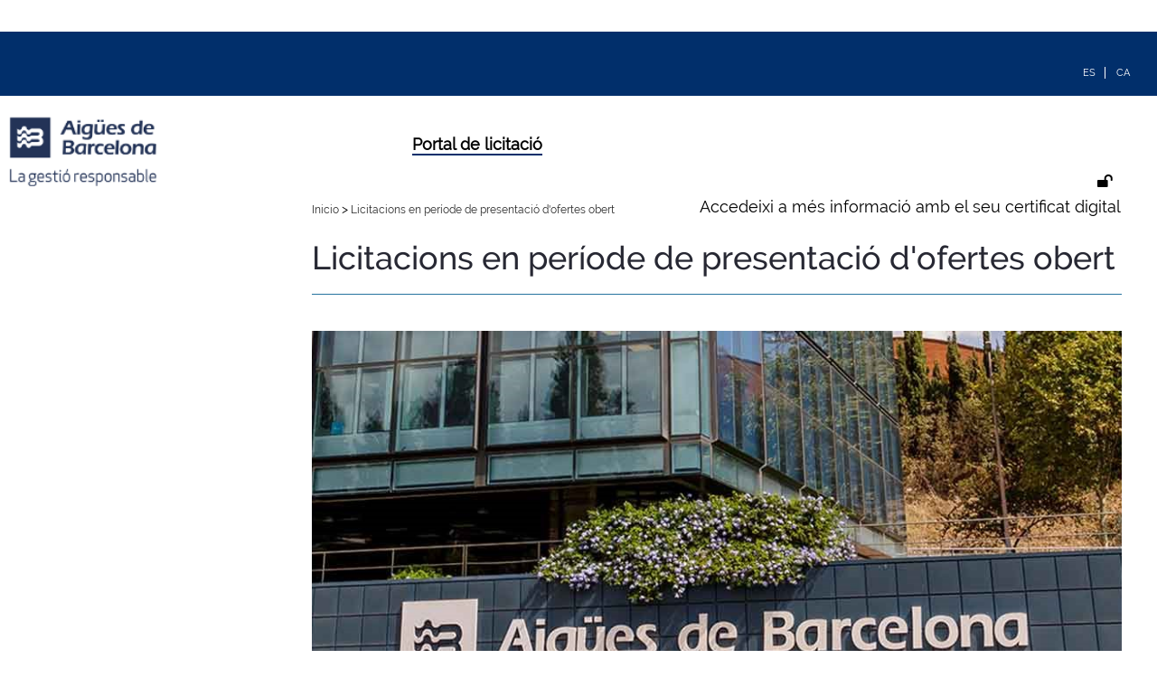

--- FILE ---
content_type: text/css; charset=UTF-8
request_url: https://contractacio.aiguesdebarcelona.cat/licitacion/css/lib/bootstrap.min.css
body_size: 19067
content:
/*!
 * Bootstrap v3.2.0 (http://getbootstrap.com)
 * Copyright 2011-2014 Twitter, Inc.
 * Licensed under MIT (https://github.com/twbs/bootstrap/blob/master/LICENSE)
 *//*! normalize.css v3.0.1 | MIT License | git.io/normalize */html {
 font-family:sans-serif;
 -webkit-text-size-adjust:100%;
 -ms-text-size-adjust:100%
}
body {
 margin:0
}
article,
aside,
details,
figcaption,
figure,
footer,
header,
hgroup,
main,
nav,
section,
summary {
 display:block
}
audio,
canvas,
progress,
video {
 display:inline-block;
 vertical-align:baseline
}
audio:not([controls]) {
 display:none;
 height:0
}
[hidden],
template {
 display:none
}
a {
 background:0 0
}
a:active,
a:hover {
 outline:0
}
abbr[title] {
 border-bottom:1px dotted
}
b,
strong {
 font-weight:700
}
dfn {
 font-style:italic
}
h1 {
 margin:.67em 0;
 font-size:2em
}
mark {
 color:#000;
 background:#ff0
}
small {
 font-size:80%
}
sub,
sup {
 position:relative;
 font-size:75%;
 line-height:0;
 vertical-align:baseline
}
sup {
 top:-.5em
}
sub {
 bottom:-.25em
}
img {
 border:0
}
svg:not(:root) {
 overflow:hidden
}
figure {
 margin:1em 40px
}
hr {
 height:0;
 -webkit-box-sizing:content-box;
 -moz-box-sizing:content-box;
 box-sizing:content-box
}
pre {
 overflow:auto
}
code,
kbd,
pre,
samp {
 font-family:monospace,monospace;
 font-size:1em
}
button,
input,
optgroup,
select,
textarea {
 margin:0;
 font:inherit;
 color:inherit
}
button {
 overflow:visible
}
button,
select {
 text-transform:none
}
button,
html input[type=button],
input[type=reset],
input[type=submit] {
 -webkit-appearance:button;
 cursor:pointer
}
button[disabled],
html input[disabled] {
 cursor:default
}
button::-moz-focus-inner,
input::-moz-focus-inner {
 padding:0;
 border:0
}
input {
 line-height:normal
}
input[type=checkbox],
input[type=radio] {
 -webkit-box-sizing:border-box;
 -moz-box-sizing:border-box;
 box-sizing:border-box;
 padding:0
}
input[type=number]::-webkit-inner-spin-button,
input[type=number]::-webkit-outer-spin-button {
 height:auto
}
input[type=search] {
 -webkit-box-sizing:content-box;
 -moz-box-sizing:content-box;
 box-sizing:content-box;
 -webkit-appearance:textfield
}
input[type=search]::-webkit-search-cancel-button,
input[type=search]::-webkit-search-decoration {
 -webkit-appearance:none
}
fieldset {
 padding:.35em .625em .75em;
 margin:0 2px;
 border:1px solid silver
}
legend {
 padding:0;
 border:0
}
textarea {
 overflow:auto
}
optgroup {
 font-weight:700
}
table {
 border-spacing:0;
 border-collapse:collapse
}
td,
th {
 padding:0
}
@media print {
 * {
  color:#000!important;
  text-shadow:none!important;
  background:transparent!important;
  -webkit-box-shadow:none!important;
  box-shadow:none!important
 }
 a,
 a:visited {
  text-decoration:underline
 }
 a[href]:after {
  content:" (" attr(href) ")"
 }
 abbr[title]:after {
  content:" (" attr(title) ")"
 }
 a[href^="javascript:"]:after,
 a[href^="#"]:after {
  content:""
 }
 pre,
 blockquote {
  border:1px solid #999;
  page-break-inside:avoid
 }
 thead {
  display:table-header-group
 }
 tr,
 img {
  page-break-inside:avoid
 }
 img {
  max-width:100%!important
 }
 p,
 h2,
 h3 {
  orphans:3;
  widows:3
 }
 h2,
 h3 {
  page-break-after:avoid
 }
 select {
  background:#fff!important
 }
 .navbar {
  display:none
 }
 .table td,
 .table th {
  background-color:#fff!important
 }
 .btn>.caret,
 .dropup>.btn>.caret {
  border-top-color:#000!important
 }
 .label {
  border:1px solid #000
 }
 .table {
  border-collapse:collapse!important
 }
 .table-bordered th,
 .table-bordered td {
  border:1px solid #ddd!important
 }
}
@font-face {
 font-family:'Glyphicons Halflings';
 src:url(../fonts/glyphicons-halflings-regular.eot);
 src:url(../fonts/glyphicons-halflings-regular.eot?#iefix) format('embedded-opentype'),
 url(../fonts/glyphicons-halflings-regular.woff) format('woff'),
 url(../fonts/glyphicons-halflings-regular.ttf) format('truetype'),
 url(../fonts/glyphicons-halflings-regular.svg#glyphicons_halflingsregular) format('svg')
}
.glyphicon {
 position:relative;
 top:1px;
 display:inline-block;
 font-family:'Glyphicons Halflings';
 font-style:normal;
 font-weight:400;
 line-height:1;
 -webkit-font-smoothing:antialiased;
 -moz-osx-font-smoothing:grayscale
}
.glyphicon-asterisk:before {
 content:"\2a"
}
.glyphicon-plus:before {
 content:"\2b"
}
.glyphicon-euro:before {
 content:"\20ac"
}
.glyphicon-minus:before {
 content:"\2212"
}
.glyphicon-cloud:before {
 content:"\2601"
}
.glyphicon-envelope:before {
 content:"\2709"
}
.glyphicon-pencil:before {
 content:"\270f"
}
.glyphicon-glass:before {
 content:"\e001"
}
.glyphicon-music:before {
 content:"\e002"
}
.glyphicon-search:before {
 content:"\e003"
}
.glyphicon-heart:before {
 content:"\e005"
}
.glyphicon-star:before {
 content:"\e006"
}
.glyphicon-star-empty:before {
 content:"\e007"
}
.glyphicon-user:before {
 content:"\e008"
}
.glyphicon-film:before {
 content:"\e009"
}
.glyphicon-th-large:before {
 content:"\e010"
}
.glyphicon-th:before {
 content:"\e011"
}
.glyphicon-th-list:before {
 content:"\e012"
}
.glyphicon-ok:before {
 content:"\e013"
}
.glyphicon-remove:before {
 content:"\e014"
}
.glyphicon-zoom-in:before {
 content:"\e015"
}
.glyphicon-zoom-out:before {
 content:"\e016"
}
.glyphicon-off:before {
 content:"\e017"
}
.glyphicon-signal:before {
 content:"\e018"
}
.glyphicon-cog:before {
 content:"\e019"
}
.glyphicon-trash:before {
 content:"\e020"
}
.glyphicon-home:before {
 content:"\e021"
}
.glyphicon-file:before {
 content:"\e022"
}
.glyphicon-time:before {
 content:"\e023"
}
.glyphicon-road:before {
 content:"\e024"
}
.glyphicon-download-alt:before {
 content:"\e025"
}
.glyphicon-download:before {
 content:"\e026"
}
.glyphicon-upload:before {
 content:"\e027"
}
.glyphicon-inbox:before {
 content:"\e028"
}
.glyphicon-play-circle:before {
 content:"\e029"
}
.glyphicon-repeat:before {
 content:"\e030"
}
.glyphicon-refresh:before {
 content:"\e031"
}
.glyphicon-list-alt:before {
 content:"\e032"
}
.glyphicon-lock:before {
 content:"\e033"
}
.glyphicon-flag:before {
 content:"\e034"
}
.glyphicon-headphones:before {
 content:"\e035"
}
.glyphicon-volume-off:before {
 content:"\e036"
}
.glyphicon-volume-down:before {
 content:"\e037"
}
.glyphicon-volume-up:before {
 content:"\e038"
}
.glyphicon-qrcode:before {
 content:"\e039"
}
.glyphicon-barcode:before {
 content:"\e040"
}
.glyphicon-tag:before {
 content:"\e041"
}
.glyphicon-tags:before {
 content:"\e042"
}
.glyphicon-book:before {
 content:"\e043"
}
.glyphicon-bookmark:before {
 content:"\e044"
}
.glyphicon-print:before {
 content:"\e045"
}
.glyphicon-camera:before {
 content:"\e046"
}
.glyphicon-font:before {
 content:"\e047"
}
.glyphicon-bold:before {
 content:"\e048"
}
.glyphicon-italic:before {
 content:"\e049"
}
.glyphicon-text-height:before {
 content:"\e050"
}
.glyphicon-text-width:before {
 content:"\e051"
}
.glyphicon-align-left:before {
 content:"\e052"
}
.glyphicon-align-center:before {
 content:"\e053"
}
.glyphicon-align-right:before {
 content:"\e054"
}
.glyphicon-align-justify:before {
 content:"\e055"
}
.glyphicon-list:before {
 content:"\e056"
}
.glyphicon-indent-left:before {
 content:"\e057"
}
.glyphicon-indent-right:before {
 content:"\e058"
}
.glyphicon-facetime-video:before {
 content:"\e059"
}
.glyphicon-picture:before {
 content:"\e060"
}
.glyphicon-map-marker:before {
 content:"\e062"
}
.glyphicon-adjust:before {
 content:"\e063"
}
.glyphicon-tint:before {
 content:"\e064"
}
.glyphicon-edit:before {
 content:"\e065"
}
.glyphicon-share:before {
 content:"\e066"
}
.glyphicon-check:before {
 content:"\e067"
}
.glyphicon-move:before {
 content:"\e068"
}
.glyphicon-step-backward:before {
 content:"\e069"
}
.glyphicon-fast-backward:before {
 content:"\e070"
}
.glyphicon-backward:before {
 content:"\e071"
}
.glyphicon-play:before {
 content:"\e072"
}
.glyphicon-pause:before {
 content:"\e073"
}
.glyphicon-stop:before {
 content:"\e074"
}
.glyphicon-forward:before {
 content:"\e075"
}
.glyphicon-fast-forward:before {
 content:"\e076"
}
.glyphicon-step-forward:before {
 content:"\e077"
}
.glyphicon-eject:before {
 content:"\e078"
}
.glyphicon-chevron-left:before {
 content:"\e079"
}
.glyphicon-chevron-right:before {
 content:"\e080"
}
.glyphicon-plus-sign:before {
 content:"\e081"
}
.glyphicon-minus-sign:before {
 content:"\e082"
}
.glyphicon-remove-sign:before {
 content:"\e083"
}
.glyphicon-ok-sign:before {
 content:"\e084"
}
.glyphicon-question-sign:before {
 content:"\e085"
}
.glyphicon-info-sign:before {
 content:"\e086"
}
.glyphicon-screenshot:before {
 content:"\e087"
}
.glyphicon-remove-circle:before {
 content:"\e088"
}
.glyphicon-ok-circle:before {
 content:"\e089"
}
.glyphicon-ban-circle:before {
 content:"\e090"
}
.glyphicon-arrow-left:before {
 content:"\e091"
}
.glyphicon-arrow-right:before {
 content:"\e092"
}
.glyphicon-arrow-up:before {
 content:"\e093"
}
.glyphicon-arrow-down:before {
 content:"\e094"
}
.glyphicon-share-alt:before {
 content:"\e095"
}
.glyphicon-resize-full:before {
 content:"\e096"
}
.glyphicon-resize-small:before {
 content:"\e097"
}
.glyphicon-exclamation-sign:before {
 content:"\e101"
}
.glyphicon-gift:before {
 content:"\e102"
}
.glyphicon-leaf:before {
 content:"\e103"
}
.glyphicon-fire:before {
 content:"\e104"
}
.glyphicon-eye-open:before {
 content:"\e105"
}
.glyphicon-eye-close:before {
 content:"\e106"
}
.glyphicon-warning-sign:before {
 content:"\e107"
}
.glyphicon-plane:before {
 content:"\e108"
}
.glyphicon-calendar:before {
 content:"\e109"
}
.glyphicon-random:before {
 content:"\e110"
}
.glyphicon-comment:before {
 content:"\e111"
}
.glyphicon-magnet:before {
 content:"\e112"
}
.glyphicon-chevron-up:before {
 content:"\e113"
}
.glyphicon-chevron-down:before {
 content:"\e114"
}
.glyphicon-retweet:before {
 content:"\e115"
}
.glyphicon-shopping-cart:before {
 content:"\e116"
}
.glyphicon-folder-close:before {
 content:"\e117"
}
.glyphicon-folder-open:before {
 content:"\e118"
}
.glyphicon-resize-vertical:before {
 content:"\e119"
}
.glyphicon-resize-horizontal:before {
 content:"\e120"
}
.glyphicon-hdd:before {
 content:"\e121"
}
.glyphicon-bullhorn:before {
 content:"\e122"
}
.glyphicon-bell:before {
 content:"\e123"
}
.glyphicon-certificate:before {
 content:"\e124"
}
.glyphicon-thumbs-up:before {
 content:"\e125"
}
.glyphicon-thumbs-down:before {
 content:"\e126"
}
.glyphicon-hand-right:before {
 content:"\e127"
}
.glyphicon-hand-left:before {
 content:"\e128"
}
.glyphicon-hand-up:before {
 content:"\e129"
}
.glyphicon-hand-down:before {
 content:"\e130"
}
.glyphicon-circle-arrow-right:before {
 content:"\e131"
}
.glyphicon-circle-arrow-left:before {
 content:"\e132"
}
.glyphicon-circle-arrow-up:before {
 content:"\e133"
}
.glyphicon-circle-arrow-down:before {
 content:"\e134"
}
.glyphicon-globe:before {
 content:"\e135"
}
.glyphicon-wrench:before {
 content:"\e136"
}
.glyphicon-tasks:before {
 content:"\e137"
}
.glyphicon-filter:before {
 content:"\e138"
}
.glyphicon-briefcase:before {
 content:"\e139"
}
.glyphicon-fullscreen:before {
 content:"\e140"
}
.glyphicon-dashboard:before {
 content:"\e141"
}
.glyphicon-paperclip:before {
 content:"\e142"
}
.glyphicon-heart-empty:before {
 content:"\e143"
}
.glyphicon-link:before {
 content:"\e144"
}
.glyphicon-phone:before {
 content:"\e145"
}
.glyphicon-pushpin:before {
 content:"\e146"
}
.glyphicon-usd:before {
 content:"\e148"
}
.glyphicon-gbp:before {
 content:"\e149"
}
.glyphicon-sort:before {
 content:"\e150"
}
.glyphicon-sort-by-alphabet:before {
 content:"\e151"
}
.glyphicon-sort-by-alphabet-alt:before {
 content:"\e152"
}
.glyphicon-sort-by-order:before {
 content:"\e153"
}
.glyphicon-sort-by-order-alt:before {
 content:"\e154"
}
.glyphicon-sort-by-attributes:before {
 content:"\e155"
}
.glyphicon-sort-by-attributes-alt:before {
 content:"\e156"
}
.glyphicon-unchecked:before {
 content:"\e157"
}
.glyphicon-expand:before {
 content:"\e158"
}
.glyphicon-collapse-down:before {
 content:"\e159"
}
.glyphicon-collapse-up:before {
 content:"\e160"
}
.glyphicon-log-in:before {
 content:"\e161"
}
.glyphicon-flash:before {
 content:"\e162"
}
.glyphicon-log-out:before {
 content:"\e163"
}
.glyphicon-new-window:before {
 content:"\e164"
}
.glyphicon-record:before {
 content:"\e165"
}
.glyphicon-save:before {
 content:"\e166"
}
.glyphicon-open:before {
 content:"\e167"
}
.glyphicon-saved:before {
 content:"\e168"
}
.glyphicon-import:before {
 content:"\e169"
}
.glyphicon-export:before {
 content:"\e170"
}
.glyphicon-send:before {
 content:"\e171"
}
.glyphicon-floppy-disk:before {
 content:"\e172"
}
.glyphicon-floppy-saved:before {
 content:"\e173"
}
.glyphicon-floppy-remove:before {
 content:"\e174"
}
.glyphicon-floppy-save:before {
 content:"\e175"
}
.glyphicon-floppy-open:before {
 content:"\e176"
}
.glyphicon-credit-card:before {
 content:"\e177"
}
.glyphicon-transfer:before {
 content:"\e178"
}
.glyphicon-cutlery:before {
 content:"\e179"
}
.glyphicon-header:before {
 content:"\e180"
}
.glyphicon-compressed:before {
 content:"\e181"
}
.glyphicon-earphone:before {
 content:"\e182"
}
.glyphicon-phone-alt:before {
 content:"\e183"
}
.glyphicon-tower:before {
 content:"\e184"
}
.glyphicon-stats:before {
 content:"\e185"
}
.glyphicon-sd-video:before {
 content:"\e186"
}
.glyphicon-hd-video:before {
 content:"\e187"
}
.glyphicon-subtitles:before {
 content:"\e188"
}
.glyphicon-sound-stereo:before {
 content:"\e189"
}
.glyphicon-sound-dolby:before {
 content:"\e190"
}
.glyphicon-sound-5-1:before {
 content:"\e191"
}
.glyphicon-sound-6-1:before {
 content:"\e192"
}
.glyphicon-sound-7-1:before {
 content:"\e193"
}
.glyphicon-copyright-mark:before {
 content:"\e194"
}
.glyphicon-registration-mark:before {
 content:"\e195"
}
.glyphicon-cloud-download:before {
 content:"\e197"
}
.glyphicon-cloud-upload:before {
 content:"\e198"
}
.glyphicon-tree-conifer:before {
 content:"\e199"
}
.glyphicon-tree-deciduous:before {
 content:"\e200"
}
* {
 -webkit-box-sizing:border-box;
 -moz-box-sizing:border-box;
 box-sizing:border-box
}
:before,
:after {
 -webkit-box-sizing:border-box;
 -moz-box-sizing:border-box;
 box-sizing:border-box
}
html {
 font-size:10px;
 -webkit-tap-highlight-color:rgba(0,0,0,0)
}
body {
 font-family:"Helvetica Neue",Helvetica,Arial,sans-serif;
 font-size:14px;
 line-height:1.42857143;
 color:#333;
 background-color:#fff
}
input,
button,
select,
textarea {
 font-family:inherit;
 font-size:inherit;
 line-height:inherit
}
a {
 color:#428bca;
 text-decoration:none
}
a:hover,
a:focus {
 color:#2a6496;
 text-decoration:underline
}
a:focus {
 outline:thin dotted;
 outline:5px auto -webkit-focus-ring-color;
 outline-offset:-2px
}
figure {
 margin:0
}
img {
 vertical-align:middle
}
.img-responsive,
.thumbnail>img,
.thumbnail a>img,
.carousel-inner>.item>img,
.carousel-inner>.item>a>img {
 display:block;
 width:100% \9;
 max-width:100%;
 height:auto
}
.img-rounded {
 border-radius:6px
}
.img-thumbnail {
 display:inline-block;
 width:100% \9;
 max-width:100%;
 height:auto;
 padding:4px;
 line-height:1.42857143;
 background-color:#fff;
 border:1px solid #ddd;
 border-radius:4px;
 -webkit-transition:all .2s ease-in-out;
 -o-transition:all .2s ease-in-out;
 transition:all .2s ease-in-out
}
.img-circle {
 border-radius:50%
}
hr {
 margin-top:20px;
 margin-bottom:20px;
 border:0;
 border-top:1px solid #eee
}
.sr-only {
 position:absolute;
 width:1px;
 height:1px;
 padding:0;
 margin:-1px;
 overflow:hidden;
 clip:rect(0,0,0,0);
 border:0
}
.sr-only-focusable:active,
.sr-only-focusable:focus {
 position:static;
 width:auto;
 height:auto;
 margin:0;
 overflow:visible;
 clip:auto
}
h1,
h2,
h3,
h4,
h5,
h6,
.h1,
.h2,
.h3,
.h4,
.h5,
.h6 {
 font-family:inherit;
 font-weight:500;
 line-height:1.1;
 color:inherit
}
h1 small,
h2 small,
h3 small,
h4 small,
h5 small,
h6 small,
.h1 small,
.h2 small,
.h3 small,
.h4 small,
.h5 small,
.h6 small,
h1 .small,
h2 .small,
h3 .small,
h4 .small,
h5 .small,
h6 .small,
.h1 .small,
.h2 .small,
.h3 .small,
.h4 .small,
.h5 .small,
.h6 .small {
 font-weight:400;
 line-height:1;
 color:#777
}
h1,
.h1,
h2,
.h2,
h3,
.h3 {
 margin-top:20px;
 margin-bottom:10px
}
h1 small,
.h1 small,
h2 small,
.h2 small,
h3 small,
.h3 small,
h1 .small,
.h1 .small,
h2 .small,
.h2 .small,
h3 .small,
.h3 .small {
 font-size:65%
}
h4,
.h4,
h5,
.h5,
h6,
.h6 {
 margin-top:10px;
 margin-bottom:10px
}
h4 small,
.h4 small,
h5 small,
.h5 small,
h6 small,
.h6 small,
h4 .small,
.h4 .small,
h5 .small,
.h5 .small,
h6 .small,
.h6 .small {
 font-size:75%
}
h1,
.h1 {
 font-size:36px
}
h2,
.h2 {
 font-size:30px
}
h3,
.h3 {
 font-size:24px
}
h4,
.h4 {
 font-size:18px
}
h5,
.h5 {
 font-size:14px
}
h6,
.h6 {
 font-size:12px
}
p {
 margin:0 0 10px
}
.lead {
 margin-bottom:20px;
 font-size:16px;
 font-weight:300;
 line-height:1.4
}
@media (min-width:768px) {
 .lead {
  font-size:21px
 }
}
small,
.small {
 font-size:85%
}
cite {
 font-style:normal
}
mark,
.mark {
 padding:.2em;
 background-color:#fcf8e3
}
.text-left {
 text-align:left
}
.text-right {
 text-align:right
}
.text-center {
 text-align:center
}
.text-justify {
 text-align:justify
}
.text-nowrap {
 white-space:nowrap
}
.text-lowercase {
 text-transform:lowercase
}
.text-uppercase {
 text-transform:uppercase
}
.text-capitalize {
 text-transform:capitalize
}
.text-muted {
 color:#777
}
.text-primary {
 color:#428bca
}
a.text-primary:hover {
 color:#3071a9
}
.text-success {
 color:#3c763d
}
a.text-success:hover {
 color:#2b542c
}
.text-info {
 color:#31708f
}
a.text-info:hover {
 color:#245269
}
.text-warning {
 color:#8a6d3b
}
a.text-warning:hover {
 color:#66512c
}
.text-danger {
 color:#a94442
}
a.text-danger:hover {
 color:#843534
}
.bg-primary {
 color:#fff;
 background-color:#428bca
}
a.bg-primary:hover {
 background-color:#3071a9
}
.bg-success {
 background-color:#dff0d8
}
a.bg-success:hover {
 background-color:#c1e2b3
}
.bg-info {
 background-color:#d9edf7
}
a.bg-info:hover {
 background-color:#afd9ee
}
.bg-warning {
 background-color:#fcf8e3
}
a.bg-warning:hover {
 background-color:#f7ecb5
}
.bg-danger {
 background-color:#f2dede
}
a.bg-danger:hover {
 background-color:#e4b9b9
}
.page-header {
 padding-bottom:9px;
 margin:40px 0 20px;
 border-bottom:1px solid #eee
}
ul,
ol {
 margin-top:0;
 margin-bottom:10px
}
ul ul,
ol ul,
ul ol,
ol ol {
 margin-bottom:0
}
.list-unstyled {
 padding-left:0;
 list-style:none
}
.list-inline {
 padding-left:0;
 margin-left:-5px;
 list-style:none
}
.list-inline>li {
 display:inline-block;
 padding-right:5px;
 padding-left:5px
}
dl {
 margin-top:0;
 margin-bottom:20px
}
dt,
dd {
 line-height:1.42857143
}
dt {
 font-weight:700
}
dd {
 margin-left:0
}
@media (min-width:768px) {
 .dl-horizontal dt {
  float:left;
  width:160px;
  overflow:hidden;
  clear:left;
  text-align:right;
  text-overflow:ellipsis;
  white-space:nowrap
 }
 .dl-horizontal dd {
  margin-left:180px
 }
}
abbr[title],
abbr[data-original-title] {
 cursor:help;
 border-bottom:1px dotted #777
}
.initialism {
 font-size:90%;
 text-transform:uppercase
}
blockquote {
 padding:10px 20px;
 margin:0 0 20px;
 font-size:17.5px;
 border-left:5px solid #eee
}
blockquote p:last-child,
blockquote ul:last-child,
blockquote ol:last-child {
 margin-bottom:0
}
blockquote footer,
blockquote small,
blockquote .small {
 display:block;
 font-size:80%;
 line-height:1.42857143;
 color:#777
}
blockquote footer:before,
blockquote small:before,
blockquote .small:before {
 content:'\2014 \00A0'
}
.blockquote-reverse,
blockquote.pull-right {
 padding-right:15px;
 padding-left:0;
 text-align:right;
 border-right:5px solid #eee;
 border-left:0
}
.blockquote-reverse footer:before,
blockquote.pull-right footer:before,
.blockquote-reverse small:before,
blockquote.pull-right small:before,
.blockquote-reverse .small:before,
blockquote.pull-right .small:before {
 content:''
}
.blockquote-reverse footer:after,
blockquote.pull-right footer:after,
.blockquote-reverse small:after,
blockquote.pull-right small:after,
.blockquote-reverse .small:after,
blockquote.pull-right .small:after {
 content:'\00A0 \2014'
}
blockquote:before,
blockquote:after {
 content:""
}
address {
 margin-bottom:20px;
 font-style:normal;
 line-height:1.42857143
}
code,
kbd,
pre,
samp {
 font-family:Menlo,Monaco,Consolas,"Courier New",monospace
}
code {
 padding:2px 4px;
 font-size:90%;
 color:#c7254e;
 background-color:#f9f2f4;
 border-radius:4px
}
kbd {
 padding:2px 4px;
 font-size:90%;
 color:#fff;
 background-color:#333;
 border-radius:3px;
 -webkit-box-shadow:inset 0 -1px 0 rgba(0,0,0,.25);
 box-shadow:inset 0 -1px 0 rgba(0,0,0,.25)
}
kbd kbd {
 padding:0;
 font-size:100%;
 -webkit-box-shadow:none;
 box-shadow:none
}
pre {
 display:block;
 padding:9.5px;
 margin:0 0 10px;
 font-size:13px;
 line-height:1.42857143;
 color:#333;
 word-break:break-all;
 word-wrap:break-word;
 background-color:#f5f5f5;
 border:1px solid #ccc;
 border-radius:4px
}
pre code {
 padding:0;
 font-size:inherit;
 color:inherit;
 white-space:pre-wrap;
 background-color:transparent;
 border-radius:0
}
.pre-scrollable {
 max-height:340px;
 overflow-y:scroll
}
.container {
 padding-right:15px;
 padding-left:15px;
 margin-right:auto;
 margin-left:auto
}
@media (min-width:768px) {
 .container {
  width:750px
 }
}
@media (min-width:992px) {
 .container {
  width:970px
 }
}
@media (min-width:1200px) {
 .container {
  width:1170px
 }
}
.container-fluid {
 padding-right:15px;
 padding-left:15px;
 margin-right:auto;
 margin-left:auto
}
.row {
 margin-right:-15px;
 margin-left:-15px
}
.col-xs-1,
.col-sm-1,
.col-md-1,
.col-lg-1,
.col-xs-2,
.col-sm-2,
.col-md-2,
.col-lg-2,
.col-xs-3,
.col-sm-3,
.col-md-3,
.col-lg-3,
.col-xs-4,
.col-sm-4,
.col-md-4,
.col-lg-4,
.col-xs-5,
.col-sm-5,
.col-md-5,
.col-lg-5,
.col-xs-6,
.col-sm-6,
.col-md-6,
.col-lg-6,
.col-xs-7,
.col-sm-7,
.col-md-7,
.col-lg-7,
.col-xs-8,
.col-sm-8,
.col-md-8,
.col-lg-8,
.col-xs-9,
.col-sm-9,
.col-md-9,
.col-lg-9,
.col-xs-10,
.col-sm-10,
.col-md-10,
.col-lg-10,
.col-xs-11,
.col-sm-11,
.col-md-11,
.col-lg-11,
.col-xs-12,
.col-sm-12,
.col-md-12,
.col-lg-12 {
 position:relative;
 min-height:1px;
 padding-right:15px;
 padding-left:15px
}
.col-xs-1,
.col-xs-2,
.col-xs-3,
.col-xs-4,
.col-xs-5,
.col-xs-6,
.col-xs-7,
.col-xs-8,
.col-xs-9,
.col-xs-10,
.col-xs-11,
.col-xs-12 {
 float:left
}
.col-xs-12 {
 width:100%
}
.col-xs-11 {
 width:91.66666667%
}
.col-xs-10 {
 width:83.33333333%
}
.col-xs-9 {
 width:75%
}
.col-xs-8 {
 width:66.66666667%
}
.col-xs-7 {
 width:58.33333333%
}
.col-xs-6 {
 width:50%
}
.col-xs-5 {
 width:41.66666667%
}
.col-xs-4 {
 width:33.33333333%
}
.col-xs-3 {
 width:25%
}
.col-xs-2 {
 width:16.66666667%
}
.col-xs-1 {
 width:8.33333333%
}
.col-xs-pull-12 {
 right:100%
}
.col-xs-pull-11 {
 right:91.66666667%
}
.col-xs-pull-10 {
 right:83.33333333%
}
.col-xs-pull-9 {
 right:75%
}
.col-xs-pull-8 {
 right:66.66666667%
}
.col-xs-pull-7 {
 right:58.33333333%
}
.col-xs-pull-6 {
 right:50%
}
.col-xs-pull-5 {
 right:41.66666667%
}
.col-xs-pull-4 {
 right:33.33333333%
}
.col-xs-pull-3 {
 right:25%
}
.col-xs-pull-2 {
 right:16.66666667%
}
.col-xs-pull-1 {
 right:8.33333333%
}
.col-xs-pull-0 {
 right:auto
}
.col-xs-push-12 {
 left:100%
}
.col-xs-push-11 {
 left:91.66666667%
}
.col-xs-push-10 {
 left:83.33333333%
}
.col-xs-push-9 {
 left:75%
}
.col-xs-push-8 {
 left:66.66666667%
}
.col-xs-push-7 {
 left:58.33333333%
}
.col-xs-push-6 {
 left:50%
}
.col-xs-push-5 {
 left:41.66666667%
}
.col-xs-push-4 {
 left:33.33333333%
}
.col-xs-push-3 {
 left:25%
}
.col-xs-push-2 {
 left:16.66666667%
}
.col-xs-push-1 {
 left:8.33333333%
}
.col-xs-push-0 {
 left:auto
}
.col-xs-offset-12 {
 margin-left:100%
}
.col-xs-offset-11 {
 margin-left:91.66666667%
}
.col-xs-offset-10 {
 margin-left:83.33333333%
}
.col-xs-offset-9 {
 margin-left:75%
}
.col-xs-offset-8 {
 margin-left:66.66666667%
}
.col-xs-offset-7 {
 margin-left:58.33333333%
}
.col-xs-offset-6 {
 margin-left:50%
}
.col-xs-offset-5 {
 margin-left:41.66666667%
}
.col-xs-offset-4 {
 margin-left:33.33333333%
}
.col-xs-offset-3 {
 margin-left:25%
}
.col-xs-offset-2 {
 margin-left:16.66666667%
}
.col-xs-offset-1 {
 margin-left:8.33333333%
}
.col-xs-offset-0 {
 margin-left:0
}
@media (min-width:768px) {
 .col-sm-1,
 .col-sm-2,
 .col-sm-3,
 .col-sm-4,
 .col-sm-5,
 .col-sm-6,
 .col-sm-7,
 .col-sm-8,
 .col-sm-9,
 .col-sm-10,
 .col-sm-11,
 .col-sm-12 {
  float:left
 }
 .col-sm-12 {
  width:100%
 }
 .col-sm-11 {
  width:91.66666667%
 }
 .col-sm-10 {
  width:83.33333333%
 }
 .col-sm-9 {
  width:75%
 }
 .col-sm-8 {
  width:66.66666667%
 }
 .col-sm-7 {
  width:58.33333333%
 }
 .col-sm-6 {
  width:50%
 }
 .col-sm-5 {
  width:41.66666667%
 }
 .col-sm-4 {
  width:33.33333333%
 }
 .col-sm-3 {
  width:25%
 }
 .col-sm-2 {
  width:16.66666667%
 }
 .col-sm-1 {
  width:8.33333333%
 }
 .col-sm-pull-12 {
  right:100%
 }
 .col-sm-pull-11 {
  right:91.66666667%
 }
 .col-sm-pull-10 {
  right:83.33333333%
 }
 .col-sm-pull-9 {
  right:75%
 }
 .col-sm-pull-8 {
  right:66.66666667%
 }
 .col-sm-pull-7 {
  right:58.33333333%
 }
 .col-sm-pull-6 {
  right:50%
 }
 .col-sm-pull-5 {
  right:41.66666667%
 }
 .col-sm-pull-4 {
  right:33.33333333%
 }
 .col-sm-pull-3 {
  right:25%
 }
 .col-sm-pull-2 {
  right:16.66666667%
 }
 .col-sm-pull-1 {
  right:8.33333333%
 }
 .col-sm-pull-0 {
  right:auto
 }
 .col-sm-push-12 {
  left:100%
 }
 .col-sm-push-11 {
  left:91.66666667%
 }
 .col-sm-push-10 {
  left:83.33333333%
 }
 .col-sm-push-9 {
  left:75%
 }
 .col-sm-push-8 {
  left:66.66666667%
 }
 .col-sm-push-7 {
  left:58.33333333%
 }
 .col-sm-push-6 {
  left:50%
 }
 .col-sm-push-5 {
  left:41.66666667%
 }
 .col-sm-push-4 {
  left:33.33333333%
 }
 .col-sm-push-3 {
  left:25%
 }
 .col-sm-push-2 {
  left:16.66666667%
 }
 .col-sm-push-1 {
  left:8.33333333%
 }
 .col-sm-push-0 {
  left:auto
 }
 .col-sm-offset-12 {
  margin-left:100%
 }
 .col-sm-offset-11 {
  margin-left:91.66666667%
 }
 .col-sm-offset-10 {
  margin-left:83.33333333%
 }
 .col-sm-offset-9 {
  margin-left:75%
 }
 .col-sm-offset-8 {
  margin-left:66.66666667%
 }
 .col-sm-offset-7 {
  margin-left:58.33333333%
 }
 .col-sm-offset-6 {
  margin-left:50%
 }
 .col-sm-offset-5 {
  margin-left:41.66666667%
 }
 .col-sm-offset-4 {
  margin-left:33.33333333%
 }
 .col-sm-offset-3 {
  margin-left:25%
 }
 .col-sm-offset-2 {
  margin-left:16.66666667%
 }
 .col-sm-offset-1 {
  margin-left:8.33333333%
 }
 .col-sm-offset-0 {
  margin-left:0
 }
}
@media (min-width:992px) {
 .col-md-1,
 .col-md-2,
 .col-md-3,
 .col-md-4,
 .col-md-5,
 .col-md-6,
 .col-md-7,
 .col-md-8,
 .col-md-9,
 .col-md-10,
 .col-md-11,
 .col-md-12 {
  float:left
 }
 .col-md-12 {
  width:100%
 }
 .col-md-11 {
  width:91.66666667%
 }
 .col-md-10 {
  width:83.33333333%
 }
 .col-md-9 {
  width:75%
 }
 .col-md-8 {
  width:66.66666667%
 }
 .col-md-7 {
  width:58.33333333%
 }
 .col-md-6 {
  width:50%
 }
 .col-md-5 {
  width:41.66666667%
 }
 .col-md-4 {
  width:33.33333333%
 }
 .col-md-3 {
  width:25%
 }
 .col-md-2 {
  width:16.66666667%
 }
 .col-md-1 {
  width:8.33333333%
 }
 .col-md-pull-12 {
  right:100%
 }
 .col-md-pull-11 {
  right:91.66666667%
 }
 .col-md-pull-10 {
  right:83.33333333%
 }
 .col-md-pull-9 {
  right:75%
 }
 .col-md-pull-8 {
  right:66.66666667%
 }
 .col-md-pull-7 {
  right:58.33333333%
 }
 .col-md-pull-6 {
  right:50%
 }
 .col-md-pull-5 {
  right:41.66666667%
 }
 .col-md-pull-4 {
  right:33.33333333%
 }
 .col-md-pull-3 {
  right:25%
 }
 .col-md-pull-2 {
  right:16.66666667%
 }
 .col-md-pull-1 {
  right:8.33333333%
 }
 .col-md-pull-0 {
  right:auto
 }
 .col-md-push-12 {
  left:100%
 }
 .col-md-push-11 {
  left:91.66666667%
 }
 .col-md-push-10 {
  left:83.33333333%
 }
 .col-md-push-9 {
  left:75%
 }
 .col-md-push-8 {
  left:66.66666667%
 }
 .col-md-push-7 {
  left:58.33333333%
 }
 .col-md-push-6 {
  left:50%
 }
 .col-md-push-5 {
  left:41.66666667%
 }
 .col-md-push-4 {
  left:33.33333333%
 }
 .col-md-push-3 {
  left:25%
 }
 .col-md-push-2 {
  left:16.66666667%
 }
 .col-md-push-1 {
  left:8.33333333%
 }
 .col-md-push-0 {
  left:auto
 }
 .col-md-offset-12 {
  margin-left:100%
 }
 .col-md-offset-11 {
  margin-left:91.66666667%
 }
 .col-md-offset-10 {
  margin-left:83.33333333%
 }
 .col-md-offset-9 {
  margin-left:75%
 }
 .col-md-offset-8 {
  margin-left:66.66666667%
 }
 .col-md-offset-7 {
  margin-left:58.33333333%
 }
 .col-md-offset-6 {
  margin-left:50%
 }
 .col-md-offset-5 {
  margin-left:41.66666667%
 }
 .col-md-offset-4 {
  margin-left:33.33333333%
 }
 .col-md-offset-3 {
  margin-left:25%
 }
 .col-md-offset-2 {
  margin-left:16.66666667%
 }
 .col-md-offset-1 {
  margin-left:8.33333333%
 }
 .col-md-offset-0 {
  margin-left:0
 }
}
@media (min-width:1200px) {
 .col-lg-1,
 .col-lg-2,
 .col-lg-3,
 .col-lg-4,
 .col-lg-5,
 .col-lg-6,
 .col-lg-7,
 .col-lg-8,
 .col-lg-9,
 .col-lg-10,
 .col-lg-11,
 .col-lg-12 {
  float:left
 }
 .col-lg-12 {
  width:100%
 }
 .col-lg-11 {
  width:91.66666667%
 }
 .col-lg-10 {
  width:83.33333333%
 }
 .col-lg-9 {
  width:75%
 }
 .col-lg-8 {
  width:66.66666667%
 }
 .col-lg-7 {
  width:58.33333333%
 }
 .col-lg-6 {
  width:50%
 }
 .col-lg-5 {
  width:41.66666667%
 }
 .col-lg-4 {
  width:33.33333333%
 }
 .col-lg-3 {
  width:25%
 }
 .col-lg-2 {
  width:16.66666667%
 }
 .col-lg-1 {
  width:8.33333333%
 }
 .col-lg-pull-12 {
  right:100%
 }
 .col-lg-pull-11 {
  right:91.66666667%
 }
 .col-lg-pull-10 {
  right:83.33333333%
 }
 .col-lg-pull-9 {
  right:75%
 }
 .col-lg-pull-8 {
  right:66.66666667%
 }
 .col-lg-pull-7 {
  right:58.33333333%
 }
 .col-lg-pull-6 {
  right:50%
 }
 .col-lg-pull-5 {
  right:41.66666667%
 }
 .col-lg-pull-4 {
  right:33.33333333%
 }
 .col-lg-pull-3 {
  right:25%
 }
 .col-lg-pull-2 {
  right:16.66666667%
 }
 .col-lg-pull-1 {
  right:8.33333333%
 }
 .col-lg-pull-0 {
  right:auto
 }
 .col-lg-push-12 {
  left:100%
 }
 .col-lg-push-11 {
  left:91.66666667%
 }
 .col-lg-push-10 {
  left:83.33333333%
 }
 .col-lg-push-9 {
  left:75%
 }
 .col-lg-push-8 {
  left:66.66666667%
 }
 .col-lg-push-7 {
  left:58.33333333%
 }
 .col-lg-push-6 {
  left:50%
 }
 .col-lg-push-5 {
  left:41.66666667%
 }
 .col-lg-push-4 {
  left:33.33333333%
 }
 .col-lg-push-3 {
  left:25%
 }
 .col-lg-push-2 {
  left:16.66666667%
 }
 .col-lg-push-1 {
  left:8.33333333%
 }
 .col-lg-push-0 {
  left:auto
 }
 .col-lg-offset-12 {
  margin-left:100%
 }
 .col-lg-offset-11 {
  margin-left:91.66666667%
 }
 .col-lg-offset-10 {
  margin-left:83.33333333%
 }
 .col-lg-offset-9 {
  margin-left:75%
 }
 .col-lg-offset-8 {
  margin-left:66.66666667%
 }
 .col-lg-offset-7 {
  margin-left:58.33333333%
 }
 .col-lg-offset-6 {
  margin-left:50%
 }
 .col-lg-offset-5 {
  margin-left:41.66666667%
 }
 .col-lg-offset-4 {
  margin-left:33.33333333%
 }
 .col-lg-offset-3 {
  margin-left:25%
 }
 .col-lg-offset-2 {
  margin-left:16.66666667%
 }
 .col-lg-offset-1 {
  margin-left:8.33333333%
 }
 .col-lg-offset-0 {
  margin-left:0
 }
}
table {
 background-color:transparent
}
th {
 text-align:left
}
.table {
 width:100%;
 max-width:100%;
 margin-bottom:20px
}
.table>thead>tr>th,
.table>tbody>tr>th,
.table>tfoot>tr>th,
.table>thead>tr>td,
.table>tbody>tr>td,
.table>tfoot>tr>td {
 padding:8px;
 line-height:1.42857143;
 vertical-align:top;
 border-top:1px solid #ddd
}
.table>thead>tr>th {
 vertical-align:bottom;
 border-bottom:2px solid #ddd
}
.table>caption+thead>tr:first-child>th,
.table>colgroup+thead>tr:first-child>th,
.table>thead:first-child>tr:first-child>th,
.table>caption+thead>tr:first-child>td,
.table>colgroup+thead>tr:first-child>td,
.table>thead:first-child>tr:first-child>td {
 border-top:0
}
.table>tbody+tbody {
 border-top:2px solid #ddd
}
.table .table {
 background-color:#fff
}
.table-condensed>thead>tr>th,
.table-condensed>tbody>tr>th,
.table-condensed>tfoot>tr>th,
.table-condensed>thead>tr>td,
.table-condensed>tbody>tr>td,
.table-condensed>tfoot>tr>td {
 padding:5px
}
.table-bordered {
 border:1px solid #ddd
}
.table-bordered>thead>tr>th,
.table-bordered>tbody>tr>th,
.table-bordered>tfoot>tr>th,
.table-bordered>thead>tr>td,
.table-bordered>tbody>tr>td,
.table-bordered>tfoot>tr>td {
 border:1px solid #ddd
}
.table-bordered>thead>tr>th,
.table-bordered>thead>tr>td {
 border-bottom-width:2px
}
.table-striped>tbody>tr:nth-child(odd)>td,
.table-striped>tbody>tr:nth-child(odd)>th {
 background-color:#f9f9f9
}
.table-hover>tbody>tr:hover>td,
.table-hover>tbody>tr:hover>th {
 background-color:#f5f5f5
}
table col[class*=col-] {
 position:static;
 display:table-column;
 float:none
}
table td[class*=col-],
table th[class*=col-] {
 position:static;
 display:table-cell;
 float:none
}
.table>thead>tr>td.active,
.table>tbody>tr>td.active,
.table>tfoot>tr>td.active,
.table>thead>tr>th.active,
.table>tbody>tr>th.active,
.table>tfoot>tr>th.active,
.table>thead>tr.active>td,
.table>tbody>tr.active>td,
.table>tfoot>tr.active>td,
.table>thead>tr.active>th,
.table>tbody>tr.active>th,
.table>tfoot>tr.active>th {
 background-color:#f5f5f5
}
.table-hover>tbody>tr>td.active:hover,
.table-hover>tbody>tr>th.active:hover,
.table-hover>tbody>tr.active:hover>td,
.table-hover>tbody>tr:hover>.active,
.table-hover>tbody>tr.active:hover>th {
 background-color:#e8e8e8
}
.table>thead>tr>td.success,
.table>tbody>tr>td.success,
.table>tfoot>tr>td.success,
.table>thead>tr>th.success,
.table>tbody>tr>th.success,
.table>tfoot>tr>th.success,
.table>thead>tr.success>td,
.table>tbody>tr.success>td,
.table>tfoot>tr.success>td,
.table>thead>tr.success>th,
.table>tbody>tr.success>th,
.table>tfoot>tr.success>th {
 background-color:#dff0d8
}
.table-hover>tbody>tr>td.success:hover,
.table-hover>tbody>tr>th.success:hover,
.table-hover>tbody>tr.success:hover>td,
.table-hover>tbody>tr:hover>.success,
.table-hover>tbody>tr.success:hover>th {
 background-color:#d0e9c6
}
.table>thead>tr>td.info,
.table>tbody>tr>td.info,
.table>tfoot>tr>td.info,
.table>thead>tr>th.info,
.table>tbody>tr>th.info,
.table>tfoot>tr>th.info,
.table>thead>tr.info>td,
.table>tbody>tr.info>td,
.table>tfoot>tr.info>td,
.table>thead>tr.info>th,
.table>tbody>tr.info>th,
.table>tfoot>tr.info>th {
 background-color:#d9edf7
}
.table-hover>tbody>tr>td.info:hover,
.table-hover>tbody>tr>th.info:hover,
.table-hover>tbody>tr.info:hover>td,
.table-hover>tbody>tr:hover>.info,
.table-hover>tbody>tr.info:hover>th {
 background-color:#c4e3f3
}
.table>thead>tr>td.warning,
.table>tbody>tr>td.warning,
.table>tfoot>tr>td.warning,
.table>thead>tr>th.warning,
.table>tbody>tr>th.warning,
.table>tfoot>tr>th.warning,
.table>thead>tr.warning>td,
.table>tbody>tr.warning>td,
.table>tfoot>tr.warning>td,
.table>thead>tr.warning>th,
.table>tbody>tr.warning>th,
.table>tfoot>tr.warning>th {
 background-color:#fcf8e3
}
.table-hover>tbody>tr>td.warning:hover,
.table-hover>tbody>tr>th.warning:hover,
.table-hover>tbody>tr.warning:hover>td,
.table-hover>tbody>tr:hover>.warning,
.table-hover>tbody>tr.warning:hover>th {
 background-color:#faf2cc
}
.table>thead>tr>td.danger,
.table>tbody>tr>td.danger,
.table>tfoot>tr>td.danger,
.table>thead>tr>th.danger,
.table>tbody>tr>th.danger,
.table>tfoot>tr>th.danger,
.table>thead>tr.danger>td,
.table>tbody>tr.danger>td,
.table>tfoot>tr.danger>td,
.table>thead>tr.danger>th,
.table>tbody>tr.danger>th,
.table>tfoot>tr.danger>th {
 background-color:#f2dede
}
.table-hover>tbody>tr>td.danger:hover,
.table-hover>tbody>tr>th.danger:hover,
.table-hover>tbody>tr.danger:hover>td,
.table-hover>tbody>tr:hover>.danger,
.table-hover>tbody>tr.danger:hover>th {
 background-color:#ebcccc
}
@media screen and (max-width:767px) {
 .table-responsive {
  width:100%;
  margin-bottom:15px;
  overflow-x:auto;
  overflow-y:hidden;
  -webkit-overflow-scrolling:touch;
  -ms-overflow-style:-ms-autohiding-scrollbar;
  border:1px solid #ddd
 }
 .table-responsive>.table {
  margin-bottom:0
 }
 .table-responsive>.table>thead>tr>th,
 .table-responsive>.table>tbody>tr>th,
 .table-responsive>.table>tfoot>tr>th,
 .table-responsive>.table>thead>tr>td,
 .table-responsive>.table>tbody>tr>td,
 .table-responsive>.table>tfoot>tr>td {
  white-space:nowrap
 }
 .table-responsive>.table-bordered {
  border:0
 }
 .table-responsive>.table-bordered>thead>tr>th:first-child,
 .table-responsive>.table-bordered>tbody>tr>th:first-child,
 .table-responsive>.table-bordered>tfoot>tr>th:first-child,
 .table-responsive>.table-bordered>thead>tr>td:first-child,
 .table-responsive>.table-bordered>tbody>tr>td:first-child,
 .table-responsive>.table-bordered>tfoot>tr>td:first-child {
  border-left:0
 }
 .table-responsive>.table-bordered>thead>tr>th:last-child,
 .table-responsive>.table-bordered>tbody>tr>th:last-child,
 .table-responsive>.table-bordered>tfoot>tr>th:last-child,
 .table-responsive>.table-bordered>thead>tr>td:last-child,
 .table-responsive>.table-bordered>tbody>tr>td:last-child,
 .table-responsive>.table-bordered>tfoot>tr>td:last-child {
  border-right:0
 }
 .table-responsive>.table-bordered>tbody>tr:last-child>th,
 .table-responsive>.table-bordered>tfoot>tr:last-child>th,
 .table-responsive>.table-bordered>tbody>tr:last-child>td,
 .table-responsive>.table-bordered>tfoot>tr:last-child>td {
  border-bottom:0
 }
}
fieldset {
 min-width:0;
 padding:0;
 margin:0;
 border:0
}
legend {
 display:block;
 width:100%;
 padding:0;
 margin-bottom:20px;
 font-size:21px;
 line-height:inherit;
 color:#333;
 border:0;
 border-bottom:1px solid #e5e5e5
}
label {
 display:inline-block;
 max-width:100%;
 margin-bottom:5px;
 font-weight:700
}
input[type=search] {
 -webkit-box-sizing:border-box;
 -moz-box-sizing:border-box;
 box-sizing:border-box
}
input[type=radio],
input[type=checkbox] {
 margin:4px 0 0;
 margin-top:1px \9;
 line-height:normal
}
input[type=file] {
 display:block
}
input[type=range] {
 display:block;
 width:100%
}
select[multiple],
select[size] {
 height:auto
}
input[type=file]:focus,
input[type=radio]:focus,
input[type=checkbox]:focus {
 outline:thin dotted;
 outline:5px auto -webkit-focus-ring-color;
 outline-offset:-2px
}
output {
 display:block;
 padding-top:7px;
 font-size:14px;
 line-height:1.42857143;
 color:#555
}
.form-control {
 display:block;
 width:100%;
 height:34px;
 padding:6px 12px;
 font-size:14px;
 line-height:1.42857143;
 color:#555;
 background-color:#fff;
 background-image:none;
 border:1px solid #ccc;
 border-radius:4px;
 -webkit-box-shadow:inset 0 1px 1px rgba(0,0,0,.075);
 box-shadow:inset 0 1px 1px rgba(0,0,0,.075);
 -webkit-transition:border-color ease-in-out .15s,-webkit-box-shadow ease-in-out .15s;
 -o-transition:border-color ease-in-out .15s,box-shadow ease-in-out .15s;
 transition:border-color ease-in-out .15s,box-shadow ease-in-out .15s
}
.form-control:focus {
 border-color:#66afe9;
 outline:0;
 -webkit-box-shadow:inset 0 1px 1px rgba(0,0,0,.075),0 0 8px rgba(102,175,233,.6);
 box-shadow:inset 0 1px 1px rgba(0,0,0,.075),0 0 8px rgba(102,175,233,.6)
}
.form-control::-moz-placeholder {
 color:#777;
 opacity:1
}
.form-control:-ms-input-placeholder {
 color:#777
}
.form-control::-webkit-input-placeholder {
 color:#777
}
.form-control[disabled],
.form-control[readonly],
fieldset[disabled] .form-control {
 cursor:not-allowed;
 background-color:#eee;
 opacity:1
}
textarea.form-control {
 height:auto
}
input[type=search] {
 -webkit-appearance:none
}
input[type=date],
input[type=time],
input[type=datetime-local],
input[type=month] {
 line-height:34px;
 line-height:1.42857143 \0
}
input[type=date].input-sm,
input[type=time].input-sm,
input[type=datetime-local].input-sm,
input[type=month].input-sm {
 line-height:30px
}
input[type=date].input-lg,
input[type=time].input-lg,
input[type=datetime-local].input-lg,
input[type=month].input-lg {
 line-height:46px
}
.form-group {
 margin-bottom:15px
}
.radio,
.checkbox {
 position:relative;
 display:block;
 min-height:20px;
 margin-top:10px;
 margin-bottom:10px
}
.radio label,
.checkbox label {
 padding-left:20px;
 margin-bottom:0;
 font-weight:400;
 cursor:pointer
}
.radio input[type=radio],
.radio-inline input[type=radio],
.checkbox input[type=checkbox],
.checkbox-inline input[type=checkbox] {
 position:absolute;
 margin-top:4px \9;
 margin-left:-20px
}
.radio+.radio,
.checkbox+.checkbox {
 margin-top:-5px
}
.radio-inline,
.checkbox-inline {
 display:inline-block;
 padding-left:20px;
 margin-bottom:0;
 font-weight:400;
 vertical-align:middle;
 cursor:pointer
}
.radio-inline+.radio-inline,
.checkbox-inline+.checkbox-inline {
 margin-top:0;
 margin-left:10px
}
input[type=radio][disabled],
input[type=checkbox][disabled],
input[type=radio].disabled,
input[type=checkbox].disabled,
fieldset[disabled] input[type=radio],
fieldset[disabled] input[type=checkbox] {
 cursor:not-allowed
}
.radio-inline.disabled,
.checkbox-inline.disabled,
fieldset[disabled] .radio-inline,
fieldset[disabled] .checkbox-inline {
 cursor:not-allowed
}
.radio.disabled label,
.checkbox.disabled label,
fieldset[disabled] .radio label,
fieldset[disabled] .checkbox label {
 cursor:not-allowed
}
.form-control-static {
 padding-top:7px;
 padding-bottom:7px;
 margin-bottom:0
}
.form-control-static.input-lg,
.form-control-static.input-sm {
 padding-right:0;
 padding-left:0
}
.input-sm,
.form-horizontal .form-group-sm .form-control {
 height:30px;
 padding:5px 10px;
 font-size:12px;
 line-height:1.5;
 border-radius:3px
}
select.input-sm {
 height:30px;
 line-height:30px
}
textarea.input-sm,
select[multiple].input-sm {
 height:auto
}
.input-lg,
.form-horizontal .form-group-lg .form-control {
 height:46px;
 padding:10px 16px;
 font-size:18px;
 line-height:1.33;
 border-radius:6px
}
select.input-lg {
 height:46px;
 line-height:46px
}
textarea.input-lg,
select[multiple].input-lg {
 height:auto
}
.has-feedback {
 position:relative
}
.has-feedback .form-control {
 padding-right:42.5px
}
.form-control-feedback {
 position:absolute;
 top:25px;
 right:0;
 z-index:2;
 display:block;
 width:34px;
 height:34px;
 line-height:34px;
 text-align:center
}
.input-lg+.form-control-feedback {
 width:46px;
 height:46px;
 line-height:46px
}
.input-sm+.form-control-feedback {
 width:30px;
 height:30px;
 line-height:30px
}
.has-success .help-block,
.has-success .control-label,
.has-success .radio,
.has-success .checkbox,
.has-success .radio-inline,
.has-success .checkbox-inline {
 color:#3c763d
}
.has-success .form-control {
 border-color:#3c763d;
 -webkit-box-shadow:inset 0 1px 1px rgba(0,0,0,.075);
 box-shadow:inset 0 1px 1px rgba(0,0,0,.075)
}
.has-success .form-control:focus {
 border-color:#2b542c;
 -webkit-box-shadow:inset 0 1px 1px rgba(0,0,0,.075),0 0 6px #67b168;
 box-shadow:inset 0 1px 1px rgba(0,0,0,.075),0 0 6px #67b168
}
.has-success .input-group-addon {
 color:#3c763d;
 background-color:#dff0d8;
 border-color:#3c763d
}
.has-success .form-control-feedback {
 color:#3c763d
}
.has-warning .help-block,
.has-warning .control-label,
.has-warning .radio,
.has-warning .checkbox,
.has-warning .radio-inline,
.has-warning .checkbox-inline {
 color:#8a6d3b
}
.has-warning .form-control {
 border-color:#8a6d3b;
 -webkit-box-shadow:inset 0 1px 1px rgba(0,0,0,.075);
 box-shadow:inset 0 1px 1px rgba(0,0,0,.075)
}
.has-warning .form-control:focus {
 border-color:#66512c;
 -webkit-box-shadow:inset 0 1px 1px rgba(0,0,0,.075),0 0 6px #c0a16b;
 box-shadow:inset 0 1px 1px rgba(0,0,0,.075),0 0 6px #c0a16b
}
.has-warning .input-group-addon {
 color:#8a6d3b;
 background-color:#fcf8e3;
 border-color:#8a6d3b
}
.has-warning .form-control-feedback {
 color:#8a6d3b
}
.has-error .help-block,
.has-error .control-label,
.has-error .radio,
.has-error .checkbox,
.has-error .radio-inline,
.has-error .checkbox-inline {
 color:#a94442
}
.has-error .form-control {
 border-color:#a94442;
 -webkit-box-shadow:inset 0 1px 1px rgba(0,0,0,.075);
 box-shadow:inset 0 1px 1px rgba(0,0,0,.075)
}
.has-error .form-control:focus {
 border-color:#843534;
 -webkit-box-shadow:inset 0 1px 1px rgba(0,0,0,.075),0 0 6px #ce8483;
 box-shadow:inset 0 1px 1px rgba(0,0,0,.075),0 0 6px #ce8483
}
.has-error .input-group-addon {
 color:#a94442;
 background-color:#f2dede;
 border-color:#a94442
}
.has-error .form-control-feedback {
 color:#a94442
}
.has-feedback label.sr-only~.form-control-feedback {
 top:0
}
.help-block {
 display:block;
 margin-top:5px;
 margin-bottom:10px;
 color:#737373
}
@media (min-width:768px) {
 .form-inline .form-group {
  display:inline-block;
  margin-bottom:0;
  vertical-align:middle
 }
 .form-inline .form-control {
  display:inline-block;
  width:auto;
  vertical-align:middle
 }
 .form-inline .input-group {
  display:inline-table;
  vertical-align:middle
 }
 .form-inline .input-group .input-group-addon,
 .form-inline .input-group .input-group-btn,
 .form-inline .input-group .form-control {
  width:auto
 }
 .form-inline .input-group>.form-control {
  width:100%
 }
 .form-inline .control-label {
  margin-bottom:0;
  vertical-align:middle
 }
 .form-inline .radio,
 .form-inline .checkbox {
  display:inline-block;
  margin-top:0;
  margin-bottom:0;
  vertical-align:middle
 }
 .form-inline .radio label,
 .form-inline .checkbox label {
  padding-left:0
 }
 .form-inline .radio input[type=radio],
 .form-inline .checkbox input[type=checkbox] {
  position:relative;
  margin-left:0
 }
 .form-inline .has-feedback .form-control-feedback {
  top:0
 }
}
.form-horizontal .radio,
.form-horizontal .checkbox,
.form-horizontal .radio-inline,
.form-horizontal .checkbox-inline {
 padding-top:7px;
 margin-top:0;
 margin-bottom:0
}
.form-horizontal .radio,
.form-horizontal .checkbox {
 min-height:27px
}
.form-horizontal .form-group {
 margin-right:-15px;
 margin-left:-15px
}
@media (min-width:768px) {
 .form-horizontal .control-label {
  padding-top:7px;
  margin-bottom:0;
  text-align:right
 }
}
.form-horizontal .has-feedback .form-control-feedback {
 top:0;
 right:15px
}
@media (min-width:768px) {
 .form-horizontal .form-group-lg .control-label {
  padding-top:14.3px
 }
}
@media (min-width:768px) {
 .form-horizontal .form-group-sm .control-label {
  padding-top:6px
 }
}
.btn {
 display:inline-block;
 padding:6px 12px;
 margin-bottom:0;
 font-size:14px;
 font-weight:400;
 line-height:1.42857143;
 text-align:center;
 white-space:nowrap;
 vertical-align:middle;
 cursor:pointer;
 -webkit-user-select:none;
 -moz-user-select:none;
 -ms-user-select:none;
 user-select:none;
 background-image:none;
 border:1px solid transparent;
 border-radius:4px
}
.btn:focus,
.btn:active:focus,
.btn.active:focus {
 outline:thin dotted;
 outline:5px auto -webkit-focus-ring-color;
 outline-offset:-2px
}
.btn:hover,
.btn:focus {
 color:#333;
 text-decoration:none
}
.btn:active,
.btn.active {
 background-image:none;
 outline:0;
 -webkit-box-shadow:inset 0 3px 5px rgba(0,0,0,.125);
 box-shadow:inset 0 3px 5px rgba(0,0,0,.125)
}
.btn.disabled,
.btn[disabled],
fieldset[disabled] .btn {
 pointer-events:none;
 cursor:not-allowed;
 filter:alpha(opacity=65);
 -webkit-box-shadow:none;
 box-shadow:none;
 opacity:.65
}
.btn-default {
 color:#333;
 background-color:#fff;
 border-color:#ccc
}
.btn-default:hover,
.btn-default:focus,
.btn-default:active,
.btn-default.active,
.open>.dropdown-toggle.btn-default {
 color:#333;
 background-color:#e6e6e6;
 border-color:#adadad
}
.btn-default:active,
.btn-default.active,
.open>.dropdown-toggle.btn-default {
 background-image:none
}
.btn-default.disabled,
.btn-default[disabled],
fieldset[disabled] .btn-default,
.btn-default.disabled:hover,
.btn-default[disabled]:hover,
fieldset[disabled] .btn-default:hover,
.btn-default.disabled:focus,
.btn-default[disabled]:focus,
fieldset[disabled] .btn-default:focus,
.btn-default.disabled:active,
.btn-default[disabled]:active,
fieldset[disabled] .btn-default:active,
.btn-default.disabled.active,
.btn-default[disabled].active,
fieldset[disabled] .btn-default.active {
 background-color:#fff;
 border-color:#ccc
}
.btn-default .badge {
 color:#fff;
 background-color:#333
}
.btn-primary {
 color:#fff;
 background-color:#428bca;
 border-color:#357ebd
}
.btn-primary:hover,
.btn-primary:focus,
.btn-primary:active,
.btn-primary.active,
.open>.dropdown-toggle.btn-primary {
 color:#fff;
 background-color:#3071a9;
 border-color:#285e8e
}
.btn-primary:active,
.btn-primary.active,
.open>.dropdown-toggle.btn-primary {
 background-image:none
}
.btn-primary.disabled,
.btn-primary[disabled],
fieldset[disabled] .btn-primary,
.btn-primary.disabled:hover,
.btn-primary[disabled]:hover,
fieldset[disabled] .btn-primary:hover,
.btn-primary.disabled:focus,
.btn-primary[disabled]:focus,
fieldset[disabled] .btn-primary:focus,
.btn-primary.disabled:active,
.btn-primary[disabled]:active,
fieldset[disabled] .btn-primary:active,
.btn-primary.disabled.active,
.btn-primary[disabled].active,
fieldset[disabled] .btn-primary.active {
 background-color:#428bca;
 border-color:#357ebd
}
.btn-primary .badge {
 color:#428bca;
 background-color:#fff
}
.btn-success {
 color:#fff;
 background-color:#5cb85c;
 border-color:#4cae4c
}
.btn-success:hover,
.btn-success:focus,
.btn-success:active,
.btn-success.active,
.open>.dropdown-toggle.btn-success {
 color:#fff;
 background-color:#449d44;
 border-color:#398439
}
.btn-success:active,
.btn-success.active,
.open>.dropdown-toggle.btn-success {
 background-image:none
}
.btn-success.disabled,
.btn-success[disabled],
fieldset[disabled] .btn-success,
.btn-success.disabled:hover,
.btn-success[disabled]:hover,
fieldset[disabled] .btn-success:hover,
.btn-success.disabled:focus,
.btn-success[disabled]:focus,
fieldset[disabled] .btn-success:focus,
.btn-success.disabled:active,
.btn-success[disabled]:active,
fieldset[disabled] .btn-success:active,
.btn-success.disabled.active,
.btn-success[disabled].active,
fieldset[disabled] .btn-success.active {
 background-color:#5cb85c;
 border-color:#4cae4c
}
.btn-success .badge {
 color:#5cb85c;
 background-color:#fff
}
.btn-info {
 color:#fff;
 background-color:#5bc0de;
 border-color:#46b8da
}
.btn-info:hover,
.btn-info:focus,
.btn-info:active,
.btn-info.active,
.open>.dropdown-toggle.btn-info {
 color:#fff;
 background-color:#31b0d5;
 border-color:#269abc
}
.btn-info:active,
.btn-info.active,
.open>.dropdown-toggle.btn-info {
 background-image:none
}
.btn-info.disabled,
.btn-info[disabled],
fieldset[disabled] .btn-info,
.btn-info.disabled:hover,
.btn-info[disabled]:hover,
fieldset[disabled] .btn-info:hover,
.btn-info.disabled:focus,
.btn-info[disabled]:focus,
fieldset[disabled] .btn-info:focus,
.btn-info.disabled:active,
.btn-info[disabled]:active,
fieldset[disabled] .btn-info:active,
.btn-info.disabled.active,
.btn-info[disabled].active,
fieldset[disabled] .btn-info.active {
 background-color:#5bc0de;
 border-color:#46b8da
}
.btn-info .badge {
 color:#5bc0de;
 background-color:#fff
}
.btn-warning {
 color:#fff;
 background-color:#f0ad4e;
 border-color:#eea236
}
.btn-warning:hover,
.btn-warning:focus,
.btn-warning:active,
.btn-warning.active,
.open>.dropdown-toggle.btn-warning {
 color:#fff;
 background-color:#ec971f;
 border-color:#d58512
}
.btn-warning:active,
.btn-warning.active,
.open>.dropdown-toggle.btn-warning {
 background-image:none
}
.btn-warning.disabled,
.btn-warning[disabled],
fieldset[disabled] .btn-warning,
.btn-warning.disabled:hover,
.btn-warning[disabled]:hover,
fieldset[disabled] .btn-warning:hover,
.btn-warning.disabled:focus,
.btn-warning[disabled]:focus,
fieldset[disabled] .btn-warning:focus,
.btn-warning.disabled:active,
.btn-warning[disabled]:active,
fieldset[disabled] .btn-warning:active,
.btn-warning.disabled.active,
.btn-warning[disabled].active,
fieldset[disabled] .btn-warning.active {
 background-color:#f0ad4e;
 border-color:#eea236
}
.btn-warning .badge {
 color:#f0ad4e;
 background-color:#fff
}
.btn-danger {
 color:#fff;
 background-color:#d9534f;
 border-color:#d43f3a
}
.btn-danger:hover,
.btn-danger:focus,
.btn-danger:active,
.btn-danger.active,
.open>.dropdown-toggle.btn-danger {
 color:#fff;
 background-color:#c9302c;
 border-color:#ac2925
}
.btn-danger:active,
.btn-danger.active,
.open>.dropdown-toggle.btn-danger {
 background-image:none
}
.btn-danger.disabled,
.btn-danger[disabled],
fieldset[disabled] .btn-danger,
.btn-danger.disabled:hover,
.btn-danger[disabled]:hover,
fieldset[disabled] .btn-danger:hover,
.btn-danger.disabled:focus,
.btn-danger[disabled]:focus,
fieldset[disabled] .btn-danger:focus,
.btn-danger.disabled:active,
.btn-danger[disabled]:active,
fieldset[disabled] .btn-danger:active,
.btn-danger.disabled.active,
.btn-danger[disabled].active,
fieldset[disabled] .btn-danger.active {
 background-color:#d9534f;
 border-color:#d43f3a
}
.btn-danger .badge {
 color:#d9534f;
 background-color:#fff
}
.btn-link {
 font-weight:400;
 color:#428bca;
 cursor:pointer;
 border-radius:0
}
.btn-link,
.btn-link:active,
.btn-link[disabled],
fieldset[disabled] .btn-link {
 background-color:transparent;
 -webkit-box-shadow:none;
 box-shadow:none
}
.btn-link,
.btn-link:hover,
.btn-link:focus,
.btn-link:active {
 border-color:transparent
}
.btn-link:hover,
.btn-link:focus {
 color:#2a6496;
 text-decoration:underline;
 background-color:transparent
}
.btn-link[disabled]:hover,
fieldset[disabled] .btn-link:hover,
.btn-link[disabled]:focus,
fieldset[disabled] .btn-link:focus {
 color:#777;
 text-decoration:none
}
.btn-lg,
.btn-group-lg>.btn {
 padding:10px 16px;
 font-size:18px;
 line-height:1.33;
 border-radius:6px
}
.btn-sm,
.btn-group-sm>.btn {
 padding:5px 10px;
 font-size:12px;
 line-height:1.5;
 border-radius:3px
}
.btn-xs,
.btn-group-xs>.btn {
 padding:1px 5px;
 font-size:12px;
 line-height:1.5;
 border-radius:3px
}
.btn-block {
 display:block;
 width:100%
}
.btn-block+.btn-block {
 margin-top:5px
}
input[type=submit].btn-block,
input[type=reset].btn-block,
input[type=button].btn-block {
 width:100%
}
.fade {
 opacity:0;
 -webkit-transition:opacity .15s linear;
 -o-transition:opacity .15s linear;
 transition:opacity .15s linear
}
.fade.in {
 opacity:1
}
.collapse {
 display:none
}
.collapse.in {
 display:block
}
tr.collapse.in {
 display:table-row
}
tbody.collapse.in {
 display:table-row-group
}
.collapsing {
 position:relative;
 height:0;
 overflow:hidden;
 -webkit-transition:height .35s ease;
 -o-transition:height .35s ease;
 transition:height .35s ease
}
.caret {
 display:inline-block;
 width:0;
 height:0;
 margin-left:2px;
 vertical-align:middle;
 border-top:4px solid;
 border-right:4px solid transparent;
 border-left:4px solid transparent
}
.dropdown {
 position:relative
}
.dropdown-toggle:focus {
 outline:0
}
.dropdown-menu {
 position:absolute;
 top:100%;
 left:0;
 z-index:1000;
 display:none;
 float:left;
 min-width:160px;
 padding:5px 0;
 margin:2px 0 0;
 font-size:14px;
 text-align:left;
 list-style:none;
 background-color:#fff;
 -webkit-background-clip:padding-box;
 background-clip:padding-box;
 border:1px solid #ccc;
 border:1px solid rgba(0,0,0,.15);
 border-radius:4px;
 -webkit-box-shadow:0 6px 12px rgba(0,0,0,.175);
 box-shadow:0 6px 12px rgba(0,0,0,.175)
}
.dropdown-menu.pull-right {
 right:0;
 left:auto
}
.dropdown-menu .divider {
 height:1px;
 margin:9px 0;
 overflow:hidden;
 background-color:#e5e5e5
}
.dropdown-menu>li>a {
 display:block;
 padding:3px 20px;
 clear:both;
 font-weight:400;
 line-height:1.42857143;
 color:#333;
 white-space:nowrap
}
.dropdown-menu>li>a:hover,
.dropdown-menu>li>a:focus {
 color:#262626;
 text-decoration:none;
 background-color:#f5f5f5
}
.dropdown-menu>.active>a,
.dropdown-menu>.active>a:hover,
.dropdown-menu>.active>a:focus {
 color:#fff;
 text-decoration:none;
 background-color:#428bca;
 outline:0
}
.dropdown-menu>.disabled>a,
.dropdown-menu>.disabled>a:hover,
.dropdown-menu>.disabled>a:focus {
 color:#777
}
.dropdown-menu>.disabled>a:hover,
.dropdown-menu>.disabled>a:focus {
 text-decoration:none;
 cursor:not-allowed;
 background-color:transparent;
 background-image:none;
 filter:progid:DXImageTransform.Microsoft.gradient(enabled=false)
}
.open>.dropdown-menu {
 display:block
}
.open>a {
 outline:0
}
.dropdown-menu-right {
 right:0;
 left:auto
}
.dropdown-menu-left {
 right:auto;
 left:0
}
.dropdown-header {
 display:block;
 padding:3px 20px;
 font-size:12px;
 line-height:1.42857143;
 color:#777;
 white-space:nowrap
}
.dropdown-backdrop {
 position:fixed;
 top:0;
 right:0;
 bottom:0;
 left:0;
 z-index:990
}
.pull-right>.dropdown-menu {
 right:0;
 left:auto
}
.dropup .caret,
.navbar-fixed-bottom .dropdown .caret {
 content:"";
 border-top:0;
 border-bottom:4px solid
}
.dropup .dropdown-menu,
.navbar-fixed-bottom .dropdown .dropdown-menu {
 top:auto;
 bottom:100%;
 margin-bottom:1px
}
@media (min-width:768px) {
 .navbar-right .dropdown-menu {
  right:0;
  left:auto
 }
 .navbar-right .dropdown-menu-left {
  right:auto;
  left:0
 }
}
.btn-group,
.btn-group-vertical {
 position:relative;
 display:inline-block;
 vertical-align:middle
}
.btn-group>.btn,
.btn-group-vertical>.btn {
 position:relative;
 float:left
}
.btn-group>.btn:hover,
.btn-group-vertical>.btn:hover,
.btn-group>.btn:focus,
.btn-group-vertical>.btn:focus,
.btn-group>.btn:active,
.btn-group-vertical>.btn:active,
.btn-group>.btn.active,
.btn-group-vertical>.btn.active {
 z-index:2
}
.btn-group>.btn:focus,
.btn-group-vertical>.btn:focus {
 outline:0
}
.btn-group .btn+.btn,
.btn-group .btn+.btn-group,
.btn-group .btn-group+.btn,
.btn-group .btn-group+.btn-group {
 margin-left:-1px
}
.btn-toolbar {
 margin-left:-5px
}
.btn-toolbar .btn-group,
.btn-toolbar .input-group {
 float:left
}
.btn-toolbar>.btn,
.btn-toolbar>.btn-group,
.btn-toolbar>.input-group {
 margin-left:5px
}
.btn-group>.btn:not(:first-child):not(:last-child):not(.dropdown-toggle) {
 border-radius:0
}
.btn-group>.btn:first-child {
 margin-left:0
}
.btn-group>.btn:first-child:not(:last-child):not(.dropdown-toggle) {
 border-top-right-radius:0;
 border-bottom-right-radius:0
}
.btn-group>.btn:last-child:not(:first-child),
.btn-group>.dropdown-toggle:not(:first-child) {
 border-top-left-radius:0;
 border-bottom-left-radius:0
}
.btn-group>.btn-group {
 float:left
}
.btn-group>.btn-group:not(:first-child):not(:last-child)>.btn {
 border-radius:0
}
.btn-group>.btn-group:first-child>.btn:last-child,
.btn-group>.btn-group:first-child>.dropdown-toggle {
 border-top-right-radius:0;
 border-bottom-right-radius:0
}
.btn-group>.btn-group:last-child>.btn:first-child {
 border-top-left-radius:0;
 border-bottom-left-radius:0
}
.btn-group .dropdown-toggle:active,
.btn-group.open .dropdown-toggle {
 outline:0
}
.btn-group>.btn+.dropdown-toggle {
 padding-right:8px;
 padding-left:8px
}
.btn-group>.btn-lg+.dropdown-toggle {
 padding-right:12px;
 padding-left:12px
}
.btn-group.open .dropdown-toggle {
 -webkit-box-shadow:inset 0 3px 5px rgba(0,0,0,.125);
 box-shadow:inset 0 3px 5px rgba(0,0,0,.125)
}
.btn-group.open .dropdown-toggle.btn-link {
 -webkit-box-shadow:none;
 box-shadow:none
}
.btn .caret {
 margin-left:0
}
.btn-lg .caret {
 border-width:5px 5px 0;
 border-bottom-width:0
}
.dropup .btn-lg .caret {
 border-width:0 5px 5px
}
.btn-group-vertical>.btn,
.btn-group-vertical>.btn-group,
.btn-group-vertical>.btn-group>.btn {
 display:block;
 float:none;
 width:100%;
 max-width:100%
}
.btn-group-vertical>.btn-group>.btn {
 float:none
}
.btn-group-vertical>.btn+.btn,
.btn-group-vertical>.btn+.btn-group,
.btn-group-vertical>.btn-group+.btn,
.btn-group-vertical>.btn-group+.btn-group {
 margin-top:-1px;
 margin-left:0
}
.btn-group-vertical>.btn:not(:first-child):not(:last-child) {
 border-radius:0
}
.btn-group-vertical>.btn:first-child:not(:last-child) {
 border-top-right-radius:4px;
 border-bottom-right-radius:0;
 border-bottom-left-radius:0
}
.btn-group-vertical>.btn:last-child:not(:first-child) {
 border-top-left-radius:0;
 border-top-right-radius:0;
 border-bottom-left-radius:4px
}
.btn-group-vertical>.btn-group:not(:first-child):not(:last-child)>.btn {
 border-radius:0
}
.btn-group-vertical>.btn-group:first-child:not(:last-child)>.btn:last-child,
.btn-group-vertical>.btn-group:first-child:not(:last-child)>.dropdown-toggle {
 border-bottom-right-radius:0;
 border-bottom-left-radius:0
}
.btn-group-vertical>.btn-group:last-child:not(:first-child)>.btn:first-child {
 border-top-left-radius:0;
 border-top-right-radius:0
}
.btn-group-justified {
 display:table;
 width:100%;
 table-layout:fixed;
 border-collapse:separate
}
.btn-group-justified>.btn,
.btn-group-justified>.btn-group {
 display:table-cell;
 float:none;
 width:1%
}
.btn-group-justified>.btn-group .btn {
 width:100%
}
.btn-group-justified>.btn-group .dropdown-menu {
 left:auto
}
[data-toggle=buttons]>.btn>input[type=radio],
[data-toggle=buttons]>.btn>input[type=checkbox] {
 position:absolute;
 z-index:-1;
 filter:alpha(opacity=0);
 opacity:0
}
.input-group {
 position:relative;
 display:table;
 border-collapse:separate
}
.input-group[class*=col-] {
 float:none;
 padding-right:0;
 padding-left:0
}
.input-group .form-control {
 position:relative;
 z-index:2;
 float:left;
 width:100%;
 margin-bottom:0
}
.input-group-lg>.form-control,
.input-group-lg>.input-group-addon,
.input-group-lg>.input-group-btn>.btn {
 height:46px;
 padding:10px 16px;
 font-size:18px;
 line-height:1.33;
 border-radius:6px
}
select.input-group-lg>.form-control,
select.input-group-lg>.input-group-addon,
select.input-group-lg>.input-group-btn>.btn {
 height:46px;
 line-height:46px
}
textarea.input-group-lg>.form-control,
textarea.input-group-lg>.input-group-addon,
textarea.input-group-lg>.input-group-btn>.btn,
select[multiple].input-group-lg>.form-control,
select[multiple].input-group-lg>.input-group-addon,
select[multiple].input-group-lg>.input-group-btn>.btn {
 height:auto
}
.input-group-sm>.form-control,
.input-group-sm>.input-group-addon,
.input-group-sm>.input-group-btn>.btn {
 height:30px;
 padding:5px 10px;
 font-size:12px;
 line-height:1.5;
 border-radius:3px
}
select.input-group-sm>.form-control,
select.input-group-sm>.input-group-addon,
select.input-group-sm>.input-group-btn>.btn {
 height:30px;
 line-height:30px
}
textarea.input-group-sm>.form-control,
textarea.input-group-sm>.input-group-addon,
textarea.input-group-sm>.input-group-btn>.btn,
select[multiple].input-group-sm>.form-control,
select[multiple].input-group-sm>.input-group-addon,
select[multiple].input-group-sm>.input-group-btn>.btn {
 height:auto
}
.input-group-addon,
.input-group-btn,
.input-group .form-control {
 display:table-cell
}
.input-group-addon:not(:first-child):not(:last-child),
.input-group-btn:not(:first-child):not(:last-child),
.input-group .form-control:not(:first-child):not(:last-child) {
 border-radius:0
}
.input-group-addon,
.input-group-btn {
 width:1%;
 white-space:nowrap;
 vertical-align:middle
}
.input-group-addon {
 padding:6px 12px;
 font-size:14px;
 font-weight:400;
 line-height:1;
 color:#555;
 text-align:center;
 background-color:#eee;
 border:1px solid #ccc;
 border-radius:4px
}
.input-group-addon.input-sm {
 padding:5px 10px;
 font-size:12px;
 border-radius:3px
}
.input-group-addon.input-lg {
 padding:10px 16px;
 font-size:18px;
 border-radius:6px
}
.input-group-addon input[type=radio],
.input-group-addon input[type=checkbox] {
 margin-top:0
}
.input-group .form-control:first-child,
.input-group-addon:first-child,
.input-group-btn:first-child>.btn,
.input-group-btn:first-child>.btn-group>.btn,
.input-group-btn:first-child>.dropdown-toggle,
.input-group-btn:last-child>.btn:not(:last-child):not(.dropdown-toggle),
.input-group-btn:last-child>.btn-group:not(:last-child)>.btn {
 border-top-right-radius:0;
 border-bottom-right-radius:0
}
.input-group-addon:first-child {
 border-right:0
}
.input-group .form-control:last-child,
.input-group-addon:last-child,
.input-group-btn:last-child>.btn,
.input-group-btn:last-child>.btn-group>.btn,
.input-group-btn:last-child>.dropdown-toggle,
.input-group-btn:first-child>.btn:not(:first-child),
.input-group-btn:first-child>.btn-group:not(:first-child)>.btn {
 border-top-left-radius:0;
 border-bottom-left-radius:0
}
.input-group-addon:last-child {
 border-left:0
}
.input-group-btn {
 position:relative;
 font-size:0;
 white-space:nowrap
}
.input-group-btn>.btn {
 position:relative
}
.input-group-btn>.btn+.btn {
 margin-left:-1px
}
.input-group-btn>.btn:hover,
.input-group-btn>.btn:focus,
.input-group-btn>.btn:active {
 z-index:2
}
.input-group-btn:first-child>.btn,
.input-group-btn:first-child>.btn-group {
 margin-right:-1px
}
.input-group-btn:last-child>.btn,
.input-group-btn:last-child>.btn-group {
 margin-left:-1px
}
.nav {
 padding-left:0;
 margin-bottom:0;
 list-style:none
}
.nav>li {
 position:relative;
 display:block
}
.nav>li>a {
 position:relative;
 display:block;
 padding:10px 15px
}
.nav>li>a:hover,
.nav>li>a:focus {
 text-decoration:none;
 background-color:#eee
}
.nav>li.disabled>a {
 color:#777
}
.nav>li.disabled>a:hover,
.nav>li.disabled>a:focus {
 color:#777;
 text-decoration:none;
 cursor:not-allowed;
 background-color:transparent
}
.nav .open>a,
.nav .open>a:hover,
.nav .open>a:focus {
 background-color:#eee;
 border-color:#428bca
}
.nav .nav-divider {
 height:1px;
 margin:9px 0;
 overflow:hidden;
 background-color:#e5e5e5
}
.nav>li>a>img {
 max-width:none
}
.nav-tabs {
 border-bottom:1px solid #ddd
}
.nav-tabs>li {
 float:left;
 margin-bottom:-1px
}
.nav-tabs>li>a {
 margin-right:2px;
 line-height:1.42857143;
 border:1px solid transparent;
 border-radius:4px 4px 0 0
}
.nav-tabs>li>a:hover {
 border-color:#eee #eee #ddd
}
.nav-tabs>li.active>a,
.nav-tabs>li.active>a:hover,
.nav-tabs>li.active>a:focus {
 color:#555;
 cursor:default;
 background-color:#fff;
 border:1px solid #ddd;
 border-bottom-color:transparent
}
.nav-tabs.nav-justified {
 width:100%;
 border-bottom:0
}
.nav-tabs.nav-justified>li {
 float:none
}
.nav-tabs.nav-justified>li>a {
 margin-bottom:5px;
 text-align:center
}
.nav-tabs.nav-justified>.dropdown .dropdown-menu {
 top:auto;
 left:auto
}
@media (min-width:768px) {
 .nav-tabs.nav-justified>li {
  display:table-cell;
  width:1%
 }
 .nav-tabs.nav-justified>li>a {
  margin-bottom:0
 }
}
.nav-tabs.nav-justified>li>a {
 margin-right:0;
 border-radius:4px
}
.nav-tabs.nav-justified>.active>a,
.nav-tabs.nav-justified>.active>a:hover,
.nav-tabs.nav-justified>.active>a:focus {
 border:1px solid #ddd
}
@media (min-width:768px) {
 .nav-tabs.nav-justified>li>a {
  border-bottom:1px solid #ddd;
  border-radius:4px 4px 0 0
 }
 .nav-tabs.nav-justified>.active>a,
 .nav-tabs.nav-justified>.active>a:hover,
 .nav-tabs.nav-justified>.active>a:focus {
  border-bottom-color:#fff
 }
}
.nav-pills>li {
 float:left
}
.nav-pills>li>a {
 border-radius:4px
}
.nav-pills>li+li {
 margin-left:2px
}
.nav-pills>li.active>a,
.nav-pills>li.active>a:hover,
.nav-pills>li.active>a:focus {
 color:#fff;
 background-color:#428bca
}
.nav-stacked>li {
 float:none
}
.nav-stacked>li+li {
 margin-top:2px;
 margin-left:0
}
.nav-justified {
 width:100%
}
.nav-justified>li {
 float:none
}
.nav-justified>li>a {
 margin-bottom:5px;
 text-align:center
}
.nav-justified>.dropdown .dropdown-menu {
 top:auto;
 left:auto
}
@media (min-width:768px) {
 .nav-justified>li {
  display:table-cell;
  width:1%
 }
 .nav-justified>li>a {
  margin-bottom:0
 }
}
.nav-tabs-justified {
 border-bottom:0
}
.nav-tabs-justified>li>a {
 margin-right:0;
 border-radius:4px
}
.nav-tabs-justified>.active>a,
.nav-tabs-justified>.active>a:hover,
.nav-tabs-justified>.active>a:focus {
 border:1px solid #ddd
}
@media (min-width:768px) {
 .nav-tabs-justified>li>a {
  border-bottom:1px solid #ddd;
  border-radius:4px 4px 0 0
 }
 .nav-tabs-justified>.active>a,
 .nav-tabs-justified>.active>a:hover,
 .nav-tabs-justified>.active>a:focus {
  border-bottom-color:#fff
 }
}
.tab-content>.tab-pane {
 display:none
}
.tab-content>.active {
 display:block
}
.nav-tabs .dropdown-menu {
 margin-top:-1px;
 border-top-left-radius:0;
 border-top-right-radius:0
}
.navbar {
 position:relative;
 min-height:50px;
 margin-bottom:20px;
 border:1px solid transparent
}
@media (min-width:768px) {
 .navbar {
  border-radius:4px
 }
}
@media (min-width:768px) {
 .navbar-header {
  float:left
 }
}
.navbar-collapse {
 padding-right:15px;
 padding-left:15px;
 overflow-x:visible;
 -webkit-overflow-scrolling:touch;
 border-top:1px solid transparent;
 -webkit-box-shadow:inset 0 1px 0 rgba(255,255,255,.1);
 box-shadow:inset 0 1px 0 rgba(255,255,255,.1)
}
.navbar-collapse.in {
 overflow-y:auto
}
@media (min-width:768px) {
 .navbar-collapse {
  width:auto;
  border-top:0;
  -webkit-box-shadow:none;
  box-shadow:none
 }
 .navbar-collapse.collapse {
  display:block!important;
  height:auto!important;
  padding-bottom:0;
  overflow:visible!important
 }
 .navbar-collapse.in {
  overflow-y:visible
 }
 .navbar-fixed-top .navbar-collapse,
 .navbar-static-top .navbar-collapse,
 .navbar-fixed-bottom .navbar-collapse {
  padding-right:0;
  padding-left:0
 }
}
.navbar-fixed-top .navbar-collapse,
.navbar-fixed-bottom .navbar-collapse {
 max-height:340px
}
@media (max-width:480px) and (orientation:landscape) {
 .navbar-fixed-top .navbar-collapse,
 .navbar-fixed-bottom .navbar-collapse {
  max-height:200px
 }
}
.container>.navbar-header,
.container-fluid>.navbar-header,
.container>.navbar-collapse,
.container-fluid>.navbar-collapse {
 margin-right:-15px;
 margin-left:-15px
}
@media (min-width:768px) {
 .container>.navbar-header,
 .container-fluid>.navbar-header,
 .container>.navbar-collapse,
 .container-fluid>.navbar-collapse {
  margin-right:0;
  margin-left:0
 }
}
.navbar-static-top {
 z-index:1000;
 border-width:0 0 1px
}
@media (min-width:768px) {
 .navbar-static-top {
  border-radius:0
 }
}
.navbar-fixed-top,
.navbar-fixed-bottom {
 position:fixed;
 right:0;
 left:0;
 z-index:1030;
 -webkit-transform:translate3d(0,0,0);
 -o-transform:translate3d(0,0,0);
 transform:translate3d(0,0,0)
}
@media (min-width:768px) {
 .navbar-fixed-top,
 .navbar-fixed-bottom {
  border-radius:0
 }
}
.navbar-fixed-top {
 top:0;
 border-width:0 0 1px
}
.navbar-fixed-bottom {
 bottom:0;
 margin-bottom:0;
 border-width:1px 0 0
}
.navbar-brand {
 float:left;
 height:50px;
 padding:15px 15px;
 font-size:18px;
 line-height:20px
}
.navbar-brand:hover,
.navbar-brand:focus {
 text-decoration:none
}
@media (min-width:768px) {
 .navbar>.container .navbar-brand,
 .navbar>.container-fluid .navbar-brand {
  margin-left:-15px
 }
}
.navbar-toggle {
 position:relative;
 float:right;
 padding:9px 10px;
 margin-top:8px;
 margin-right:15px;
 margin-bottom:8px;
 background-color:transparent;
 background-image:none;
 border:1px solid transparent;
 border-radius:4px
}
.navbar-toggle:focus {
 outline:0
}
.navbar-toggle .icon-bar {
 display:block;
 width:22px;
 height:2px;
 border-radius:1px
}
.navbar-toggle .icon-bar+.icon-bar {
 margin-top:4px
}
@media (min-width:768px) {
 .navbar-toggle {
  display:none
 }
}
.navbar-nav {
 margin:7.5px -15px
}
.navbar-nav>li>a {
 padding-top:10px;
 padding-bottom:10px;
 line-height:20px
}
@media (max-width:767px) {
 .navbar-nav .open .dropdown-menu {
  position:static;
  float:none;
  width:auto;
  margin-top:0;
  background-color:transparent;
  border:0;
  -webkit-box-shadow:none;
  box-shadow:none
 }
 .navbar-nav .open .dropdown-menu>li>a,
 .navbar-nav .open .dropdown-menu .dropdown-header {
  padding:5px 15px 5px 25px
 }
 .navbar-nav .open .dropdown-menu>li>a {
  line-height:20px
 }
 .navbar-nav .open .dropdown-menu>li>a:hover,
 .navbar-nav .open .dropdown-menu>li>a:focus {
  background-image:none
 }
}
@media (min-width:768px) {
 .navbar-nav {
  float:left;
  margin:0
 }
 .navbar-nav>li {
  float:left
 }
 .navbar-nav>li>a {
  padding-top:15px;
  padding-bottom:15px
 }
 .navbar-nav.navbar-right:last-child {
  margin-right:-15px
 }
}
@media (min-width:768px) {
 .navbar-left {
  float:left!important
 }
 .navbar-right {
  float:right!important
 }
}
.navbar-form {
 padding:10px 15px;
 margin-top:8px;
 margin-right:-15px;
 margin-bottom:8px;
 margin-left:-15px;
 border-top:1px solid transparent;
 border-bottom:1px solid transparent;
 -webkit-box-shadow:inset 0 1px 0 rgba(255,255,255,.1),0 1px 0 rgba(255,255,255,.1);
 box-shadow:inset 0 1px 0 rgba(255,255,255,.1),0 1px 0 rgba(255,255,255,.1)
}
@media (min-width:768px) {
 .navbar-form .form-group {
  display:inline-block;
  margin-bottom:0;
  vertical-align:middle
 }
 .navbar-form .form-control {
  display:inline-block;
  width:auto;
  vertical-align:middle
 }
 .navbar-form .input-group {
  display:inline-table;
  vertical-align:middle
 }
 .navbar-form .input-group .input-group-addon,
 .navbar-form .input-group .input-group-btn,
 .navbar-form .input-group .form-control {
  width:auto
 }
 .navbar-form .input-group>.form-control {
  width:100%
 }
 .navbar-form .control-label {
  margin-bottom:0;
  vertical-align:middle
 }
 .navbar-form .radio,
 .navbar-form .checkbox {
  display:inline-block;
  margin-top:0;
  margin-bottom:0;
  vertical-align:middle
 }
 .navbar-form .radio label,
 .navbar-form .checkbox label {
  padding-left:0
 }
 .navbar-form .radio input[type=radio],
 .navbar-form .checkbox input[type=checkbox] {
  position:relative;
  margin-left:0
 }
 .navbar-form .has-feedback .form-control-feedback {
  top:0
 }
}
@media (max-width:767px) {
 .navbar-form .form-group {
  margin-bottom:5px
 }
}
@media (min-width:768px) {
 .navbar-form {
  width:auto;
  padding-top:0;
  padding-bottom:0;
  margin-right:0;
  margin-left:0;
  border:0;
  -webkit-box-shadow:none;
  box-shadow:none
 }
 .navbar-form.navbar-right:last-child {
  margin-right:-15px
 }
}
.navbar-nav>li>.dropdown-menu {
 margin-top:0;
 border-top-left-radius:0;
 border-top-right-radius:0
}
.navbar-fixed-bottom .navbar-nav>li>.dropdown-menu {
 border-bottom-right-radius:0;
 border-bottom-left-radius:0
}
.navbar-btn {
 margin-top:8px;
 margin-bottom:8px
}
.navbar-btn.btn-sm {
 margin-top:10px;
 margin-bottom:10px
}
.navbar-btn.btn-xs {
 margin-top:14px;
 margin-bottom:14px
}
.navbar-text {
 margin-top:15px;
 margin-bottom:15px
}
@media (min-width:768px) {
 .navbar-text {
  float:left;
  margin-right:15px;
  margin-left:15px
 }
 .navbar-text.navbar-right:last-child {
  margin-right:0
 }
}
.navbar-default {
 background-color:#f8f8f8;
 border-color:#e7e7e7
}
.navbar-default .navbar-brand {
 color:#777
}
.navbar-default .navbar-brand:hover,
.navbar-default .navbar-brand:focus {
 color:#5e5e5e;
 background-color:transparent
}
.navbar-default .navbar-text {
 color:#777
}
.navbar-default .navbar-nav>li>a {
 color:#777
}
.navbar-default .navbar-nav>li>a:hover,
.navbar-default .navbar-nav>li>a:focus {
 color:#333;
 background-color:transparent
}
.navbar-default .navbar-nav>.active>a,
.navbar-default .navbar-nav>.active>a:hover,
.navbar-default .navbar-nav>.active>a:focus {
 color:#555;
 background-color:#e7e7e7
}
.navbar-default .navbar-nav>.disabled>a,
.navbar-default .navbar-nav>.disabled>a:hover,
.navbar-default .navbar-nav>.disabled>a:focus {
 color:#ccc;
 background-color:transparent
}
.navbar-default .navbar-toggle {
 border-color:#ddd
}
.navbar-default .navbar-toggle:hover,
.navbar-default .navbar-toggle:focus {
 background-color:#ddd
}
.navbar-default .navbar-toggle .icon-bar {
 background-color:#888
}
.navbar-default .navbar-collapse,
.navbar-default .navbar-form {
 border-color:#e7e7e7
}
.navbar-default .navbar-nav>.open>a,
.navbar-default .navbar-nav>.open>a:hover,
.navbar-default .navbar-nav>.open>a:focus {
 color:#555;
 background-color:#e7e7e7
}
@media (max-width:767px) {
 .navbar-default .navbar-nav .open .dropdown-menu>li>a {
  color:#777
 }
 .navbar-default .navbar-nav .open .dropdown-menu>li>a:hover,
 .navbar-default .navbar-nav .open .dropdown-menu>li>a:focus {
  color:#333;
  background-color:transparent
 }
 .navbar-default .navbar-nav .open .dropdown-menu>.active>a,
 .navbar-default .navbar-nav .open .dropdown-menu>.active>a:hover,
 .navbar-default .navbar-nav .open .dropdown-menu>.active>a:focus {
  color:#555;
  background-color:#e7e7e7
 }
 .navbar-default .navbar-nav .open .dropdown-menu>.disabled>a,
 .navbar-default .navbar-nav .open .dropdown-menu>.disabled>a:hover,
 .navbar-default .navbar-nav .open .dropdown-menu>.disabled>a:focus {
  color:#ccc;
  background-color:transparent
 }
}
.navbar-default .navbar-link {
 color:#777
}
.navbar-default .navbar-link:hover {
 color:#333
}
.navbar-default .btn-link {
 color:#777
}
.navbar-default .btn-link:hover,
.navbar-default .btn-link:focus {
 color:#333
}
.navbar-default .btn-link[disabled]:hover,
fieldset[disabled] .navbar-default .btn-link:hover,
.navbar-default .btn-link[disabled]:focus,
fieldset[disabled] .navbar-default .btn-link:focus {
 color:#ccc
}
.navbar-inverse {
 background-color:#222;
 border-color:#080808
}
.navbar-inverse .navbar-brand {
 color:#777
}
.navbar-inverse .navbar-brand:hover,
.navbar-inverse .navbar-brand:focus {
 color:#fff;
 background-color:transparent
}
.navbar-inverse .navbar-text {
 color:#777
}
.navbar-inverse .navbar-nav>li>a {
 color:#777
}
.navbar-inverse .navbar-nav>li>a:hover,
.navbar-inverse .navbar-nav>li>a:focus {
 color:#fff;
 background-color:transparent
}
.navbar-inverse .navbar-nav>.active>a,
.navbar-inverse .navbar-nav>.active>a:hover,
.navbar-inverse .navbar-nav>.active>a:focus {
 color:#fff;
 background-color:#080808
}
.navbar-inverse .navbar-nav>.disabled>a,
.navbar-inverse .navbar-nav>.disabled>a:hover,
.navbar-inverse .navbar-nav>.disabled>a:focus {
 color:#444;
 background-color:transparent
}
.navbar-inverse .navbar-toggle {
 border-color:#333
}
.navbar-inverse .navbar-toggle:hover,
.navbar-inverse .navbar-toggle:focus {
 background-color:#333
}
.navbar-inverse .navbar-toggle .icon-bar {
 background-color:#fff
}
.navbar-inverse .navbar-collapse,
.navbar-inverse .navbar-form {
 border-color:#101010
}
.navbar-inverse .navbar-nav>.open>a,
.navbar-inverse .navbar-nav>.open>a:hover,
.navbar-inverse .navbar-nav>.open>a:focus {
 color:#fff;
 background-color:#080808
}
@media (max-width:767px) {
 .navbar-inverse .navbar-nav .open .dropdown-menu>.dropdown-header {
  border-color:#080808
 }
 .navbar-inverse .navbar-nav .open .dropdown-menu .divider {
  background-color:#080808
 }
 .navbar-inverse .navbar-nav .open .dropdown-menu>li>a {
  color:#777
 }
 .navbar-inverse .navbar-nav .open .dropdown-menu>li>a:hover,
 .navbar-inverse .navbar-nav .open .dropdown-menu>li>a:focus {
  color:#fff;
  background-color:transparent
 }
 .navbar-inverse .navbar-nav .open .dropdown-menu>.active>a,
 .navbar-inverse .navbar-nav .open .dropdown-menu>.active>a:hover,
 .navbar-inverse .navbar-nav .open .dropdown-menu>.active>a:focus {
  color:#fff;
  background-color:#080808
 }
 .navbar-inverse .navbar-nav .open .dropdown-menu>.disabled>a,
 .navbar-inverse .navbar-nav .open .dropdown-menu>.disabled>a:hover,
 .navbar-inverse .navbar-nav .open .dropdown-menu>.disabled>a:focus {
  color:#444;
  background-color:transparent
 }
}
.navbar-inverse .navbar-link {
 color:#777
}
.navbar-inverse .navbar-link:hover {
 color:#fff
}
.navbar-inverse .btn-link {
 color:#777
}
.navbar-inverse .btn-link:hover,
.navbar-inverse .btn-link:focus {
 color:#fff
}
.navbar-inverse .btn-link[disabled]:hover,
fieldset[disabled] .navbar-inverse .btn-link:hover,
.navbar-inverse .btn-link[disabled]:focus,
fieldset[disabled] .navbar-inverse .btn-link:focus {
 color:#444
}
.breadcrumb {
 padding:8px 15px;
 margin-bottom:20px;
 list-style:none;
 background-color:#f5f5f5;
 border-radius:4px
}
.breadcrumb>li {
 display:inline-block
}
.breadcrumb>li+li:before {
 padding:0 5px;
 color:#ccc;
 content:"/\00a0"
}
.breadcrumb>.active {
 color:#777
}
.pagination {
 display:inline-block;
 padding-left:0;
 margin:20px 0;
 border-radius:4px
}
.pagination>li {
 display:inline
}
.pagination>li>a,
.pagination>li>span {
 position:relative;
 float:left;
 padding:6px 12px;
 margin-left:-1px;
 line-height:1.42857143;
 color:#428bca;
 text-decoration:none;
 background-color:#fff;
 border:1px solid #ddd
}
.pagination>li:first-child>a,
.pagination>li:first-child>span {
 margin-left:0;
 border-top-left-radius:4px;
 border-bottom-left-radius:4px
}
.pagination>li:last-child>a,
.pagination>li:last-child>span {
 border-top-right-radius:4px;
 border-bottom-right-radius:4px
}
.pagination>li>a:hover,
.pagination>li>span:hover,
.pagination>li>a:focus,
.pagination>li>span:focus {
 color:#2a6496;
 background-color:#eee;
 border-color:#ddd
}
.pagination>.active>a,
.pagination>.active>span,
.pagination>.active>a:hover,
.pagination>.active>span:hover,
.pagination>.active>a:focus,
.pagination>.active>span:focus {
 z-index:2;
 color:#fff;
 cursor:default;
 background-color:#428bca;
 border-color:#428bca
}
.pagination>.disabled>span,
.pagination>.disabled>span:hover,
.pagination>.disabled>span:focus,
.pagination>.disabled>a,
.pagination>.disabled>a:hover,
.pagination>.disabled>a:focus {
 color:#777;
 cursor:not-allowed;
 background-color:#fff;
 border-color:#ddd
}
.pagination-lg>li>a,
.pagination-lg>li>span {
 padding:10px 16px;
 font-size:18px
}
.pagination-lg>li:first-child>a,
.pagination-lg>li:first-child>span {
 border-top-left-radius:6px;
 border-bottom-left-radius:6px
}
.pagination-lg>li:last-child>a,
.pagination-lg>li:last-child>span {
 border-top-right-radius:6px;
 border-bottom-right-radius:6px
}
.pagination-sm>li>a,
.pagination-sm>li>span {
 padding:5px 10px;
 font-size:12px
}
.pagination-sm>li:first-child>a,
.pagination-sm>li:first-child>span {
 border-top-left-radius:3px;
 border-bottom-left-radius:3px
}
.pagination-sm>li:last-child>a,
.pagination-sm>li:last-child>span {
 border-top-right-radius:3px;
 border-bottom-right-radius:3px
}
.pager {
 padding-left:0;
 margin:20px 0;
 text-align:center;
 list-style:none
}
.pager li {
 display:inline
}
.pager li>a,
.pager li>span {
 display:inline-block;
 padding:5px 14px;
 background-color:#fff;
 border:1px solid #ddd;
 border-radius:15px
}
.pager li>a:hover,
.pager li>a:focus {
 text-decoration:none;
 background-color:#eee
}
.pager .next>a,
.pager .next>span {
 float:right
}
.pager .previous>a,
.pager .previous>span {
 float:left
}
.pager .disabled>a,
.pager .disabled>a:hover,
.pager .disabled>a:focus,
.pager .disabled>span {
 color:#777;
 cursor:not-allowed;
 background-color:#fff
}
.label {
 display:inline;
 padding:.2em .6em .3em;
 font-size:75%;
 font-weight:700;
 line-height:1;
 color:#fff;
 text-align:center;
 white-space:nowrap;
 vertical-align:baseline;
 border-radius:.25em
}
a.label:hover,
a.label:focus {
 color:#fff;
 text-decoration:none;
 cursor:pointer
}
.label:empty {
 display:none
}
.btn .label {
 position:relative;
 top:-1px
}
.label-default {
 background-color:#777
}
.label-default[href]:hover,
.label-default[href]:focus {
 background-color:#5e5e5e
}
.label-primary {
 background-color:#428bca
}
.label-primary[href]:hover,
.label-primary[href]:focus {
 background-color:#3071a9
}
.label-success {
 background-color:#5cb85c
}
.label-success[href]:hover,
.label-success[href]:focus {
 background-color:#449d44
}
.label-info {
 background-color:#5bc0de
}
.label-info[href]:hover,
.label-info[href]:focus {
 background-color:#31b0d5
}
.label-warning {
 background-color:#f0ad4e
}
.label-warning[href]:hover,
.label-warning[href]:focus {
 background-color:#ec971f
}
.label-danger {
 background-color:#d9534f
}
.label-danger[href]:hover,
.label-danger[href]:focus {
 background-color:#c9302c
}
.badge {
 display:inline-block;
 min-width:10px;
 padding:3px 7px;
 font-size:12px;
 font-weight:700;
 line-height:1;
 color:#fff;
 text-align:center;
 white-space:nowrap;
 vertical-align:baseline;
 background-color:#777;
 border-radius:10px
}
.badge:empty {
 display:none
}
.btn .badge {
 position:relative;
 top:-1px
}
.btn-xs .badge {
 top:0;
 padding:1px 5px
}
a.badge:hover,
a.badge:focus {
 color:#fff;
 text-decoration:none;
 cursor:pointer
}
a.list-group-item.active>.badge,
.nav-pills>.active>a>.badge {
 color:#428bca;
 background-color:#fff
}
.nav-pills>li>a>.badge {
 margin-left:3px
}
.jumbotron {
 padding:30px;
 margin-bottom:30px;
 color:inherit;
 background-color:#eee
}
.jumbotron h1,
.jumbotron .h1 {
 color:inherit
}
.jumbotron p {
 margin-bottom:15px;
 font-size:21px;
 font-weight:200
}
.jumbotron>hr {
 border-top-color:#d5d5d5
}
.container .jumbotron {
 border-radius:6px
}
.jumbotron .container {
 max-width:100%
}
@media screen and (min-width:768px) {
 .jumbotron {
  padding-top:48px;
  padding-bottom:48px
 }
 .container .jumbotron {
  padding-right:60px;
  padding-left:60px
 }
 .jumbotron h1,
 .jumbotron .h1 {
  font-size:63px
 }
}
.thumbnail {
 display:block;
 padding:4px;
 margin-bottom:20px;
 line-height:1.42857143;
 background-color:#fff;
 border:1px solid #ddd;
 border-radius:4px;
 -webkit-transition:all .2s ease-in-out;
 -o-transition:all .2s ease-in-out;
 transition:all .2s ease-in-out
}
.thumbnail>img,
.thumbnail a>img {
 margin-right:auto;
 margin-left:auto
}
a.thumbnail:hover,
a.thumbnail:focus,
a.thumbnail.active {
 border-color:#428bca
}
.thumbnail .caption {
 padding:9px;
 color:#333
}
.alert {
 padding:15px;
 margin-bottom:20px;
 border:1px solid transparent;
 border-radius:4px
}
.alert h4 {
 margin-top:0;
 color:inherit
}
.alert .alert-link {
 font-weight:700
}
.alert>p,
.alert>ul {
 margin-bottom:0
}
.alert>p+p {
 margin-top:5px
}
.alert-dismissable,
.alert-dismissible {
 padding-right:35px
}
.alert-dismissable .close,
.alert-dismissible .close {
 position:relative;
 top:-2px;
 right:-21px;
 color:inherit
}
.alert-success {
 color:#3c763d;
 background-color:#dff0d8;
 border-color:#d6e9c6
}
.alert-success hr {
 border-top-color:#c9e2b3
}
.alert-success .alert-link {
 color:#2b542c
}
.alert-info {
 color:#31708f;
 background-color:#d9edf7;
 border-color:#bce8f1
}
.alert-info hr {
 border-top-color:#a6e1ec
}
.alert-info .alert-link {
 color:#245269
}
.alert-warning {
 color:#8a6d3b;
 background-color:#fcf8e3;
 border-color:#faebcc
}
.alert-warning hr {
 border-top-color:#f7e1b5
}
.alert-warning .alert-link {
 color:#66512c
}
.alert-danger {
 color:#a94442;
 background-color:#f2dede;
 border-color:#ebccd1
}
.alert-danger hr {
 border-top-color:#e4b9c0
}
.alert-danger .alert-link {
 color:#843534
}
@-webkit-keyframes progress-bar-stripes {
 from {
  background-position:40px 0
 }
 to {
  background-position:0 0
 }
}
@-o-keyframes progress-bar-stripes {
 from {
  background-position:40px 0
 }
 to {
  background-position:0 0
 }
}
@keyframes progress-bar-stripes {
 from {
  background-position:40px 0
 }
 to {
  background-position:0 0
 }
}
.progress {
 height:20px;
 margin-bottom:20px;
 overflow:hidden;
 background-color:#f5f5f5;
 border-radius:4px;
 -webkit-box-shadow:inset 0 1px 2px rgba(0,0,0,.1);
 box-shadow:inset 0 1px 2px rgba(0,0,0,.1)
}
.progress-bar {
 float:left;
 width:0;
 height:100%;
 font-size:12px;
 line-height:20px;
 color:#fff;
 text-align:center;
 background-color:#428bca;
 -webkit-box-shadow:inset 0 -1px 0 rgba(0,0,0,.15);
 box-shadow:inset 0 -1px 0 rgba(0,0,0,.15);
 -webkit-transition:width .6s ease;
 -o-transition:width .6s ease;
 transition:width .6s ease
}
.progress-striped .progress-bar,
.progress-bar-striped {
 background-image:-webkit-linear-gradient(45deg,rgba(255,255,255,.15) 25%,transparent 25%,transparent 50%,rgba(255,255,255,.15) 50%,rgba(255,255,255,.15) 75%,transparent 75%,transparent);
 background-image:-o-linear-gradient(45deg,rgba(255,255,255,.15) 25%,transparent 25%,transparent 50%,rgba(255,255,255,.15) 50%,rgba(255,255,255,.15) 75%,transparent 75%,transparent);
 background-image:linear-gradient(45deg,rgba(255,255,255,.15) 25%,transparent 25%,transparent 50%,rgba(255,255,255,.15) 50%,rgba(255,255,255,.15) 75%,transparent 75%,transparent);
 -webkit-background-size:40px 40px;
 background-size:40px 40px
}
.progress.active .progress-bar,
.progress-bar.active {
 -webkit-animation:progress-bar-stripes 2s linear infinite;
 -o-animation:progress-bar-stripes 2s linear infinite;
 animation:progress-bar-stripes 2s linear infinite
}
.progress-bar[aria-valuenow="1"],
.progress-bar[aria-valuenow="2"] {
 min-width:30px
}
.progress-bar[aria-valuenow="0"] {
 min-width:30px;
 color:#777;
 background-color:transparent;
 background-image:none;
 -webkit-box-shadow:none;
 box-shadow:none
}
.progress-bar-success {
 background-color:#5cb85c
}
.progress-striped .progress-bar-success {
 background-image:-webkit-linear-gradient(45deg,rgba(255,255,255,.15) 25%,transparent 25%,transparent 50%,rgba(255,255,255,.15) 50%,rgba(255,255,255,.15) 75%,transparent 75%,transparent);
 background-image:-o-linear-gradient(45deg,rgba(255,255,255,.15) 25%,transparent 25%,transparent 50%,rgba(255,255,255,.15) 50%,rgba(255,255,255,.15) 75%,transparent 75%,transparent);
 background-image:linear-gradient(45deg,rgba(255,255,255,.15) 25%,transparent 25%,transparent 50%,rgba(255,255,255,.15) 50%,rgba(255,255,255,.15) 75%,transparent 75%,transparent)
}
.progress-bar-info {
 background-color:#5bc0de
}
.progress-striped .progress-bar-info {
 background-image:-webkit-linear-gradient(45deg,rgba(255,255,255,.15) 25%,transparent 25%,transparent 50%,rgba(255,255,255,.15) 50%,rgba(255,255,255,.15) 75%,transparent 75%,transparent);
 background-image:-o-linear-gradient(45deg,rgba(255,255,255,.15) 25%,transparent 25%,transparent 50%,rgba(255,255,255,.15) 50%,rgba(255,255,255,.15) 75%,transparent 75%,transparent);
 background-image:linear-gradient(45deg,rgba(255,255,255,.15) 25%,transparent 25%,transparent 50%,rgba(255,255,255,.15) 50%,rgba(255,255,255,.15) 75%,transparent 75%,transparent)
}
.progress-bar-warning {
 background-color:#f0ad4e
}
.progress-striped .progress-bar-warning {
 background-image:-webkit-linear-gradient(45deg,rgba(255,255,255,.15) 25%,transparent 25%,transparent 50%,rgba(255,255,255,.15) 50%,rgba(255,255,255,.15) 75%,transparent 75%,transparent);
 background-image:-o-linear-gradient(45deg,rgba(255,255,255,.15) 25%,transparent 25%,transparent 50%,rgba(255,255,255,.15) 50%,rgba(255,255,255,.15) 75%,transparent 75%,transparent);
 background-image:linear-gradient(45deg,rgba(255,255,255,.15) 25%,transparent 25%,transparent 50%,rgba(255,255,255,.15) 50%,rgba(255,255,255,.15) 75%,transparent 75%,transparent)
}
.progress-bar-danger {
 background-color:#d9534f
}
.progress-striped .progress-bar-danger {
 background-image:-webkit-linear-gradient(45deg,rgba(255,255,255,.15) 25%,transparent 25%,transparent 50%,rgba(255,255,255,.15) 50%,rgba(255,255,255,.15) 75%,transparent 75%,transparent);
 background-image:-o-linear-gradient(45deg,rgba(255,255,255,.15) 25%,transparent 25%,transparent 50%,rgba(255,255,255,.15) 50%,rgba(255,255,255,.15) 75%,transparent 75%,transparent);
 background-image:linear-gradient(45deg,rgba(255,255,255,.15) 25%,transparent 25%,transparent 50%,rgba(255,255,255,.15) 50%,rgba(255,255,255,.15) 75%,transparent 75%,transparent)
}
.media,
.media-body {
 overflow:hidden;
 zoom:1
}
.media,
.media .media {
 margin-top:15px
}
.media:first-child {
 margin-top:0
}
.media-object {
 display:block
}
.media-heading {
 margin:0 0 5px
}
.media>.pull-left {
 margin-right:10px
}
.media>.pull-right {
 margin-left:10px
}
.media-list {
 padding-left:0;
 list-style:none
}
.list-group {
 padding-left:0;
 margin-bottom:20px
}
.list-group-item {
 position:relative;
 display:block;
 padding:10px 15px;
 margin-bottom:-1px;
 background-color:#fff;
 border:1px solid #ddd
}
.list-group-item:first-child {
 border-top-left-radius:4px;
 border-top-right-radius:4px
}
.list-group-item:last-child {
 margin-bottom:0;
 border-bottom-right-radius:4px;
 border-bottom-left-radius:4px
}
.list-group-item>.badge {
 float:right
}
.list-group-item>.badge+.badge {
 margin-right:5px
}
a.list-group-item {
 color:#555
}
a.list-group-item .list-group-item-heading {
 color:#333
}
a.list-group-item:hover,
a.list-group-item:focus {
 color:#555;
 text-decoration:none;
 background-color:#f5f5f5
}
.list-group-item.disabled,
.list-group-item.disabled:hover,
.list-group-item.disabled:focus {
 color:#777;
 background-color:#eee
}
.list-group-item.disabled .list-group-item-heading,
.list-group-item.disabled:hover .list-group-item-heading,
.list-group-item.disabled:focus .list-group-item-heading {
 color:inherit
}
.list-group-item.disabled .list-group-item-text,
.list-group-item.disabled:hover .list-group-item-text,
.list-group-item.disabled:focus .list-group-item-text {
 color:#777
}
.list-group-item.active,
.list-group-item.active:hover,
.list-group-item.active:focus {
 z-index:2;
 color:#fff;
 background-color:#428bca;
 border-color:#428bca
}
.list-group-item.active .list-group-item-heading,
.list-group-item.active:hover .list-group-item-heading,
.list-group-item.active:focus .list-group-item-heading,
.list-group-item.active .list-group-item-heading>small,
.list-group-item.active:hover .list-group-item-heading>small,
.list-group-item.active:focus .list-group-item-heading>small,
.list-group-item.active .list-group-item-heading>.small,
.list-group-item.active:hover .list-group-item-heading>.small,
.list-group-item.active:focus .list-group-item-heading>.small {
 color:inherit
}
.list-group-item.active .list-group-item-text,
.list-group-item.active:hover .list-group-item-text,
.list-group-item.active:focus .list-group-item-text {
 color:#e1edf7
}
.list-group-item-success {
 color:#3c763d;
 background-color:#dff0d8
}
a.list-group-item-success {
 color:#3c763d
}
a.list-group-item-success .list-group-item-heading {
 color:inherit
}
a.list-group-item-success:hover,
a.list-group-item-success:focus {
 color:#3c763d;
 background-color:#d0e9c6
}
a.list-group-item-success.active,
a.list-group-item-success.active:hover,
a.list-group-item-success.active:focus {
 color:#fff;
 background-color:#3c763d;
 border-color:#3c763d
}
.list-group-item-info {
 color:#31708f;
 background-color:#d9edf7
}
a.list-group-item-info {
 color:#31708f
}
a.list-group-item-info .list-group-item-heading {
 color:inherit
}
a.list-group-item-info:hover,
a.list-group-item-info:focus {
 color:#31708f;
 background-color:#c4e3f3
}
a.list-group-item-info.active,
a.list-group-item-info.active:hover,
a.list-group-item-info.active:focus {
 color:#fff;
 background-color:#31708f;
 border-color:#31708f
}
.list-group-item-warning {
 color:#8a6d3b;
 background-color:#fcf8e3
}
a.list-group-item-warning {
 color:#8a6d3b
}
a.list-group-item-warning .list-group-item-heading {
 color:inherit
}
a.list-group-item-warning:hover,
a.list-group-item-warning:focus {
 color:#8a6d3b;
 background-color:#faf2cc
}
a.list-group-item-warning.active,
a.list-group-item-warning.active:hover,
a.list-group-item-warning.active:focus {
 color:#fff;
 background-color:#8a6d3b;
 border-color:#8a6d3b
}
.list-group-item-danger {
 color:#a94442;
 background-color:#f2dede
}
a.list-group-item-danger {
 color:#a94442
}
a.list-group-item-danger .list-group-item-heading {
 color:inherit
}
a.list-group-item-danger:hover,
a.list-group-item-danger:focus {
 color:#a94442;
 background-color:#ebcccc
}
a.list-group-item-danger.active,
a.list-group-item-danger.active:hover,
a.list-group-item-danger.active:focus {
 color:#fff;
 background-color:#a94442;
 border-color:#a94442
}
.list-group-item-heading {
 margin-top:0;
 margin-bottom:5px
}
.list-group-item-text {
 margin-bottom:0;
 line-height:1.3
}
.panel {
 margin-bottom:20px;
 background-color:#fff;
 border:1px solid transparent;
 border-radius:4px;
 -webkit-box-shadow:0 1px 1px rgba(0,0,0,.05);
 box-shadow:0 1px 1px rgba(0,0,0,.05)
}
.panel-body {
 padding:15px
}
.panel-heading {
 padding:10px 15px;
 border-bottom:1px solid transparent;
 border-top-left-radius:3px;
 border-top-right-radius:3px
}
.panel-heading>.dropdown .dropdown-toggle {
 color:inherit
}
.panel-title {
 margin-top:0;
 margin-bottom:0;
 font-size:16px;
 color:inherit
}
.panel-title>a {
 color:inherit
}
.panel-footer {
 padding:10px 15px;
 background-color:#f5f5f5;
 border-top:1px solid #ddd;
 border-bottom-right-radius:3px;
 border-bottom-left-radius:3px
}
.panel>.list-group {
 margin-bottom:0
}
.panel>.list-group .list-group-item {
 border-width:1px 0;
 border-radius:0
}
.panel>.list-group:first-child .list-group-item:first-child {
 border-top:0;
 border-top-left-radius:3px;
 border-top-right-radius:3px
}
.panel>.list-group:last-child .list-group-item:last-child {
 border-bottom:0;
 border-bottom-right-radius:3px;
 border-bottom-left-radius:3px
}
.panel-heading+.list-group .list-group-item:first-child {
 border-top-width:0
}
.list-group+.panel-footer {
 border-top-width:0
}
.panel>.table,
.panel>.table-responsive>.table,
.panel>.panel-collapse>.table {
 margin-bottom:0
}
.panel>.table:first-child,
.panel>.table-responsive:first-child>.table:first-child {
 border-top-left-radius:3px;
 border-top-right-radius:3px
}
.panel>.table:first-child>thead:first-child>tr:first-child td:first-child,
.panel>.table-responsive:first-child>.table:first-child>thead:first-child>tr:first-child td:first-child,
.panel>.table:first-child>tbody:first-child>tr:first-child td:first-child,
.panel>.table-responsive:first-child>.table:first-child>tbody:first-child>tr:first-child td:first-child,
.panel>.table:first-child>thead:first-child>tr:first-child th:first-child,
.panel>.table-responsive:first-child>.table:first-child>thead:first-child>tr:first-child th:first-child,
.panel>.table:first-child>tbody:first-child>tr:first-child th:first-child,
.panel>.table-responsive:first-child>.table:first-child>tbody:first-child>tr:first-child th:first-child {
 border-top-left-radius:3px
}
.panel>.table:first-child>thead:first-child>tr:first-child td:last-child,
.panel>.table-responsive:first-child>.table:first-child>thead:first-child>tr:first-child td:last-child,
.panel>.table:first-child>tbody:first-child>tr:first-child td:last-child,
.panel>.table-responsive:first-child>.table:first-child>tbody:first-child>tr:first-child td:last-child,
.panel>.table:first-child>thead:first-child>tr:first-child th:last-child,
.panel>.table-responsive:first-child>.table:first-child>thead:first-child>tr:first-child th:last-child,
.panel>.table:first-child>tbody:first-child>tr:first-child th:last-child,
.panel>.table-responsive:first-child>.table:first-child>tbody:first-child>tr:first-child th:last-child {
 border-top-right-radius:3px
}
.panel>.table:last-child,
.panel>.table-responsive:last-child>.table:last-child {
 border-bottom-right-radius:3px;
 border-bottom-left-radius:3px
}
.panel>.table:last-child>tbody:last-child>tr:last-child td:first-child,
.panel>.table-responsive:last-child>.table:last-child>tbody:last-child>tr:last-child td:first-child,
.panel>.table:last-child>tfoot:last-child>tr:last-child td:first-child,
.panel>.table-responsive:last-child>.table:last-child>tfoot:last-child>tr:last-child td:first-child,
.panel>.table:last-child>tbody:last-child>tr:last-child th:first-child,
.panel>.table-responsive:last-child>.table:last-child>tbody:last-child>tr:last-child th:first-child,
.panel>.table:last-child>tfoot:last-child>tr:last-child th:first-child,
.panel>.table-responsive:last-child>.table:last-child>tfoot:last-child>tr:last-child th:first-child {
 border-bottom-left-radius:3px
}
.panel>.table:last-child>tbody:last-child>tr:last-child td:last-child,
.panel>.table-responsive:last-child>.table:last-child>tbody:last-child>tr:last-child td:last-child,
.panel>.table:last-child>tfoot:last-child>tr:last-child td:last-child,
.panel>.table-responsive:last-child>.table:last-child>tfoot:last-child>tr:last-child td:last-child,
.panel>.table:last-child>tbody:last-child>tr:last-child th:last-child,
.panel>.table-responsive:last-child>.table:last-child>tbody:last-child>tr:last-child th:last-child,
.panel>.table:last-child>tfoot:last-child>tr:last-child th:last-child,
.panel>.table-responsive:last-child>.table:last-child>tfoot:last-child>tr:last-child th:last-child {
 border-bottom-right-radius:3px
}
.panel>.panel-body+.table,
.panel>.panel-body+.table-responsive {
 border-top:1px solid #ddd
}
.panel>.table>tbody:first-child>tr:first-child th,
.panel>.table>tbody:first-child>tr:first-child td {
 border-top:0
}
.panel>.table-bordered,
.panel>.table-responsive>.table-bordered {
 border:0
}
.panel>.table-bordered>thead>tr>th:first-child,
.panel>.table-responsive>.table-bordered>thead>tr>th:first-child,
.panel>.table-bordered>tbody>tr>th:first-child,
.panel>.table-responsive>.table-bordered>tbody>tr>th:first-child,
.panel>.table-bordered>tfoot>tr>th:first-child,
.panel>.table-responsive>.table-bordered>tfoot>tr>th:first-child,
.panel>.table-bordered>thead>tr>td:first-child,
.panel>.table-responsive>.table-bordered>thead>tr>td:first-child,
.panel>.table-bordered>tbody>tr>td:first-child,
.panel>.table-responsive>.table-bordered>tbody>tr>td:first-child,
.panel>.table-bordered>tfoot>tr>td:first-child,
.panel>.table-responsive>.table-bordered>tfoot>tr>td:first-child {
 border-left:0
}
.panel>.table-bordered>thead>tr>th:last-child,
.panel>.table-responsive>.table-bordered>thead>tr>th:last-child,
.panel>.table-bordered>tbody>tr>th:last-child,
.panel>.table-responsive>.table-bordered>tbody>tr>th:last-child,
.panel>.table-bordered>tfoot>tr>th:last-child,
.panel>.table-responsive>.table-bordered>tfoot>tr>th:last-child,
.panel>.table-bordered>thead>tr>td:last-child,
.panel>.table-responsive>.table-bordered>thead>tr>td:last-child,
.panel>.table-bordered>tbody>tr>td:last-child,
.panel>.table-responsive>.table-bordered>tbody>tr>td:last-child,
.panel>.table-bordered>tfoot>tr>td:last-child,
.panel>.table-responsive>.table-bordered>tfoot>tr>td:last-child {
 border-right:0
}
.panel>.table-bordered>thead>tr:first-child>td,
.panel>.table-responsive>.table-bordered>thead>tr:first-child>td,
.panel>.table-bordered>tbody>tr:first-child>td,
.panel>.table-responsive>.table-bordered>tbody>tr:first-child>td,
.panel>.table-bordered>thead>tr:first-child>th,
.panel>.table-responsive>.table-bordered>thead>tr:first-child>th,
.panel>.table-bordered>tbody>tr:first-child>th,
.panel>.table-responsive>.table-bordered>tbody>tr:first-child>th {
 border-bottom:0
}
.panel>.table-bordered>tbody>tr:last-child>td,
.panel>.table-responsive>.table-bordered>tbody>tr:last-child>td,
.panel>.table-bordered>tfoot>tr:last-child>td,
.panel>.table-responsive>.table-bordered>tfoot>tr:last-child>td,
.panel>.table-bordered>tbody>tr:last-child>th,
.panel>.table-responsive>.table-bordered>tbody>tr:last-child>th,
.panel>.table-bordered>tfoot>tr:last-child>th,
.panel>.table-responsive>.table-bordered>tfoot>tr:last-child>th {
 border-bottom:0
}
.panel>.table-responsive {
 margin-bottom:0;
 border:0
}
.panel-group {
 margin-bottom:20px
}
.panel-group .panel {
 margin-bottom:0;
 border-radius:4px
}
.panel-group .panel+.panel {
 margin-top:5px
}
.panel-group .panel-heading {
 border-bottom:0
}
.panel-group .panel-heading+.panel-collapse>.panel-body {
 border-top:1px solid #ddd
}
.panel-group .panel-footer {
 border-top:0
}
.panel-group .panel-footer+.panel-collapse .panel-body {
 border-bottom:1px solid #ddd
}
.panel-default {
 border-color:#ddd
}
.panel-default>.panel-heading {
 color:#333;
 background-color:#f5f5f5;
 border-color:#ddd
}
.panel-default>.panel-heading+.panel-collapse>.panel-body {
 border-top-color:#ddd
}
.panel-default>.panel-heading .badge {
 color:#f5f5f5;
 background-color:#333
}
.panel-default>.panel-footer+.panel-collapse>.panel-body {
 border-bottom-color:#ddd
}
.panel-primary {
 border-color:#428bca
}
.panel-primary>.panel-heading {
 color:#fff;
 background-color:#428bca;
 border-color:#428bca
}
.panel-primary>.panel-heading+.panel-collapse>.panel-body {
 border-top-color:#428bca
}
.panel-primary>.panel-heading .badge {
 color:#428bca;
 background-color:#fff
}
.panel-primary>.panel-footer+.panel-collapse>.panel-body {
 border-bottom-color:#428bca
}
.panel-success {
 border-color:#d6e9c6
}
.panel-success>.panel-heading {
 color:#3c763d;
 background-color:#dff0d8;
 border-color:#d6e9c6
}
.panel-success>.panel-heading+.panel-collapse>.panel-body {
 border-top-color:#d6e9c6
}
.panel-success>.panel-heading .badge {
 color:#dff0d8;
 background-color:#3c763d
}
.panel-success>.panel-footer+.panel-collapse>.panel-body {
 border-bottom-color:#d6e9c6
}
.panel-info {
 border-color:#bce8f1
}
.panel-info>.panel-heading {
 color:#31708f;
 background-color:#d9edf7;
 border-color:#bce8f1
}
.panel-info>.panel-heading+.panel-collapse>.panel-body {
 border-top-color:#bce8f1
}
.panel-info>.panel-heading .badge {
 color:#d9edf7;
 background-color:#31708f
}
.panel-info>.panel-footer+.panel-collapse>.panel-body {
 border-bottom-color:#bce8f1
}
.panel-warning {
 border-color:#faebcc
}
.panel-warning>.panel-heading {
 color:#8a6d3b;
 background-color:#fcf8e3;
 border-color:#faebcc
}
.panel-warning>.panel-heading+.panel-collapse>.panel-body {
 border-top-color:#faebcc
}
.panel-warning>.panel-heading .badge {
 color:#fcf8e3;
 background-color:#8a6d3b
}
.panel-warning>.panel-footer+.panel-collapse>.panel-body {
 border-bottom-color:#faebcc
}
.panel-danger {
 border-color:#ebccd1
}
.panel-danger>.panel-heading {
 color:#a94442;
 background-color:#f2dede;
 border-color:#ebccd1
}
.panel-danger>.panel-heading+.panel-collapse>.panel-body {
 border-top-color:#ebccd1
}
.panel-danger>.panel-heading .badge {
 color:#f2dede;
 background-color:#a94442
}
.panel-danger>.panel-footer+.panel-collapse>.panel-body {
 border-bottom-color:#ebccd1
}
.embed-responsive {
 position:relative;
 display:block;
 height:0;
 padding:0;
 overflow:hidden
}
.embed-responsive .embed-responsive-item,
.embed-responsive iframe,
.embed-responsive embed,
.embed-responsive object {
 position:absolute;
 top:0;
 bottom:0;
 left:0;
 width:100%;
 height:100%;
 border:0
}
.embed-responsive.embed-responsive-16by9 {
 padding-bottom:56.25%
}
.embed-responsive.embed-responsive-4by3 {
 padding-bottom:75%
}
.well {
 min-height:20px;
 padding:19px;
 margin-bottom:20px;
 background-color:#f5f5f5;
 border:1px solid #e3e3e3;
 border-radius:4px;
 -webkit-box-shadow:inset 0 1px 1px rgba(0,0,0,.05);
 box-shadow:inset 0 1px 1px rgba(0,0,0,.05)
}
.well blockquote {
 border-color:#ddd;
 border-color:rgba(0,0,0,.15)
}
.well-lg {
 padding:24px;
 border-radius:6px
}
.well-sm {
 padding:9px;
 border-radius:3px
}
.close {
 float:right;
 font-size:21px;
 font-weight:700;
 line-height:1;
 color:#000;
 text-shadow:0 1px 0 #fff;
 filter:alpha(opacity=20);
 opacity:.2
}
.close:hover,
.close:focus {
 color:#000;
 text-decoration:none;
 cursor:pointer;
 filter:alpha(opacity=50);
 opacity:.5
}
button.close {
 -webkit-appearance:none;
 padding:0;
 cursor:pointer;
 background:0 0;
 border:0
}
.modal-open {
 overflow:hidden
}
.modal {
 position:fixed;
 top:0;
 right:0;
 bottom:0;
 left:0;
 z-index:1050;
 display:none;
 overflow:hidden;
 -webkit-overflow-scrolling:touch;
 outline:0
}
.modal.fade .modal-dialog {
 -webkit-transition:-webkit-transform .3s ease-out;
 -o-transition:-o-transform .3s ease-out;
 transition:transform .3s ease-out;
 -webkit-transform:translate3d(0,-25%,0);
 -o-transform:translate3d(0,-25%,0);
 transform:translate3d(0,-25%,0)
}
.modal.in .modal-dialog {
 -webkit-transform:translate3d(0,0,0);
 -o-transform:translate3d(0,0,0);
 transform:translate3d(0,0,0)
}
.modal-open .modal {
 overflow-x:hidden;
 overflow-y:auto
}
.modal-dialog {
 position:relative;
 width:auto;
 margin:10px
}
.modal-content {
 position:relative;
 background-color:#fff;
 -webkit-background-clip:padding-box;
 background-clip:padding-box;
 border:1px solid #999;
 border:1px solid rgba(0,0,0,.2);
 border-radius:6px;
 outline:0;
 -webkit-box-shadow:0 3px 9px rgba(0,0,0,.5);
 box-shadow:0 3px 9px rgba(0,0,0,.5)
}
.modal-backdrop {
 position:fixed;
 top:0;
 right:0;
 bottom:0;
 left:0;
 z-index:1040;
 background-color:#000
}
.modal-backdrop.fade {
 filter:alpha(opacity=0);
 opacity:0
}
.modal-backdrop.in {
 filter:alpha(opacity=50);
 opacity:.5
}
.modal-header {
 min-height:16.43px;
 padding:15px;
 border-bottom:1px solid #e5e5e5
}
.modal-header .close {
 margin-top:-2px
}
.modal-title {
 margin:0;
 line-height:1.42857143
}
.modal-body {
 position:relative;
 padding:15px
}
.modal-footer {
 padding:15px;
 text-align:right;
 border-top:1px solid #e5e5e5
}
.modal-footer .btn+.btn {
 margin-bottom:0;
 margin-left:5px
}
.modal-footer .btn-group .btn+.btn {
 margin-left:-1px
}
.modal-footer .btn-block+.btn-block {
 margin-left:0
}
.modal-scrollbar-measure {
 position:absolute;
 top:-9999px;
 width:50px;
 height:50px;
 overflow:scroll
}
@media (min-width:768px) {
 .modal-dialog {
  width:600px;
  margin:30px auto
 }
 .modal-content {
  -webkit-box-shadow:0 5px 15px rgba(0,0,0,.5);
  box-shadow:0 5px 15px rgba(0,0,0,.5)
 }
 .modal-sm {
  width:300px
 }
}
@media (min-width:992px) {
 .modal-lg {
  width:900px
 }
}
.tooltip {
 position:absolute;
 z-index:1070;
 display:block;
 font-size:12px;
 line-height:1.4;
 visibility:visible;
 filter:alpha(opacity=0);
 opacity:0
}
.tooltip.in {
 filter:alpha(opacity=90);
 opacity:.9
}
.tooltip.top {
 padding:5px 0;
 margin-top:-3px
}
.tooltip.right {
 padding:0 5px;
 margin-left:3px
}
.tooltip.bottom {
 padding:5px 0;
 margin-top:3px
}
.tooltip.left {
 padding:0 5px;
 margin-left:-3px
}
.tooltip-inner {
 max-width:200px;
 padding:3px 8px;
 color:#fff;
 text-align:center;
 text-decoration:none;
 background-color:#000;
 border-radius:4px
}
.tooltip-arrow {
 position:absolute;
 width:0;
 height:0;
 border-color:transparent;
 border-style:solid
}
.tooltip.top .tooltip-arrow {
 bottom:0;
 left:50%;
 margin-left:-5px;
 border-width:5px 5px 0;
 border-top-color:#000
}
.tooltip.top-left .tooltip-arrow {
 bottom:0;
 left:5px;
 border-width:5px 5px 0;
 border-top-color:#000
}
.tooltip.top-right .tooltip-arrow {
 right:5px;
 bottom:0;
 border-width:5px 5px 0;
 border-top-color:#000
}
.tooltip.right .tooltip-arrow {
 top:50%;
 left:0;
 margin-top:-5px;
 border-width:5px 5px 5px 0;
 border-right-color:#000
}
.tooltip.left .tooltip-arrow {
 top:50%;
 right:0;
 margin-top:-5px;
 border-width:5px 0 5px 5px;
 border-left-color:#000
}
.tooltip.bottom .tooltip-arrow {
 top:0;
 left:50%;
 margin-left:-5px;
 border-width:0 5px 5px;
 border-bottom-color:#000
}
.tooltip.bottom-left .tooltip-arrow {
 top:0;
 left:5px;
 border-width:0 5px 5px;
 border-bottom-color:#000
}
.tooltip.bottom-right .tooltip-arrow {
 top:0;
 right:5px;
 border-width:0 5px 5px;
 border-bottom-color:#000
}
.popover {
 position:absolute;
 top:0;
 left:0;
 z-index:1060;
 display:none;
 max-width:276px;
 padding:1px;
 text-align:left;
 white-space:normal;
 background-color:#fff;
 -webkit-background-clip:padding-box;
 background-clip:padding-box;
 border:1px solid #ccc;
 border:1px solid rgba(0,0,0,.2);
 border-radius:6px;
 -webkit-box-shadow:0 5px 10px rgba(0,0,0,.2);
 box-shadow:0 5px 10px rgba(0,0,0,.2)
}
.popover.top {
 margin-top:-10px
}
.popover.right {
 margin-left:10px
}
.popover.bottom {
 margin-top:10px
}
.popover.left {
 margin-left:-10px
}
.popover-title {
 padding:8px 14px;
 margin:0;
 font-size:14px;
 font-weight:400;
 line-height:18px;
 background-color:#f7f7f7;
 border-bottom:1px solid #ebebeb;
 border-radius:5px 5px 0 0
}
.popover-content {
 padding:9px 14px
}
.popover>.arrow,
.popover>.arrow:after {
 position:absolute;
 display:block;
 width:0;
 height:0;
 border-color:transparent;
 border-style:solid
}
.popover>.arrow {
 border-width:11px
}
.popover>.arrow:after {
 content:"";
 border-width:10px
}
.popover.top>.arrow {
 bottom:-11px;
 left:50%;
 margin-left:-11px;
 border-top-color:#999;
 border-top-color:rgba(0,0,0,.25);
 border-bottom-width:0
}
.popover.top>.arrow:after {
 bottom:1px;
 margin-left:-10px;
 content:" ";
 border-top-color:#fff;
 border-bottom-width:0
}
.popover.right>.arrow {
 top:50%;
 left:-11px;
 margin-top:-11px;
 border-right-color:#999;
 border-right-color:rgba(0,0,0,.25);
 border-left-width:0
}
.popover.right>.arrow:after {
 bottom:-10px;
 left:1px;
 content:" ";
 border-right-color:#fff;
 border-left-width:0
}
.popover.bottom>.arrow {
 top:-11px;
 left:50%;
 margin-left:-11px;
 border-top-width:0;
 border-bottom-color:#999;
 border-bottom-color:rgba(0,0,0,.25)
}
.popover.bottom>.arrow:after {
 top:1px;
 margin-left:-10px;
 content:" ";
 border-top-width:0;
 border-bottom-color:#fff
}
.popover.left>.arrow {
 top:50%;
 right:-11px;
 margin-top:-11px;
 border-right-width:0;
 border-left-color:#999;
 border-left-color:rgba(0,0,0,.25)
}
.popover.left>.arrow:after {
 right:1px;
 bottom:-10px;
 content:" ";
 border-right-width:0;
 border-left-color:#fff
}
.carousel {
 position:relative
}
.carousel-inner {
 position:relative;
 width:100%;
 overflow:hidden
}
.carousel-inner>.item {
 position:relative;
 display:none;
 -webkit-transition:.6s ease-in-out left;
 -o-transition:.6s ease-in-out left;
 transition:.6s ease-in-out left
}
.carousel-inner>.item>img,
.carousel-inner>.item>a>img {
 line-height:1
}
.carousel-inner>.active,
.carousel-inner>.next,
.carousel-inner>.prev {
 display:block
}
.carousel-inner>.active {
 left:0
}
.carousel-inner>.next,
.carousel-inner>.prev {
 position:absolute;
 top:0;
 width:100%
}
.carousel-inner>.next {
 left:100%
}
.carousel-inner>.prev {
 left:-100%
}
.carousel-inner>.next.left,
.carousel-inner>.prev.right {
 left:0
}
.carousel-inner>.active.left {
 left:-100%
}
.carousel-inner>.active.right {
 left:100%
}
.carousel-control {
 position:absolute;
 top:0;
 bottom:0;
 left:0;
 width:15%;
 font-size:20px;
 color:#fff;
 text-align:center;
 text-shadow:0 1px 2px rgba(0,0,0,.6);
 filter:alpha(opacity=50);
 opacity:.5
}
.carousel-control.left {
 background-image:-webkit-linear-gradient(left,rgba(0,0,0,.5) 0,rgba(0,0,0,.0001) 100%);
 background-image:-o-linear-gradient(left,rgba(0,0,0,.5) 0,rgba(0,0,0,.0001) 100%);
 background-image:-webkit-gradient(linear,left top,right top,from(rgba(0,0,0,.5)),to(rgba(0,0,0,.0001)));
 background-image:linear-gradient(to right,rgba(0,0,0,.5) 0,rgba(0,0,0,.0001) 100%);
 filter:progid:DXImageTransform.Microsoft.gradient(startColorstr='#80000000', endColorstr='#00000000', GradientType=1);
 background-repeat:repeat-x
}
.carousel-control.right {
 right:0;
 left:auto;
 background-image:-webkit-linear-gradient(left,rgba(0,0,0,.0001) 0,rgba(0,0,0,.5) 100%);
 background-image:-o-linear-gradient(left,rgba(0,0,0,.0001) 0,rgba(0,0,0,.5) 100%);
 background-image:-webkit-gradient(linear,left top,right top,from(rgba(0,0,0,.0001)),to(rgba(0,0,0,.5)));
 background-image:linear-gradient(to right,rgba(0,0,0,.0001) 0,rgba(0,0,0,.5) 100%);
 filter:progid:DXImageTransform.Microsoft.gradient(startColorstr='#00000000', endColorstr='#80000000', GradientType=1);
 background-repeat:repeat-x
}
.carousel-control:hover,
.carousel-control:focus {
 color:#fff;
 text-decoration:none;
 filter:alpha(opacity=90);
 outline:0;
 opacity:.9
}
.carousel-control .icon-prev,
.carousel-control .icon-next,
.carousel-control .glyphicon-chevron-left,
.carousel-control .glyphicon-chevron-right {
 position:absolute;
 top:50%;
 z-index:5;
 display:inline-block
}
.carousel-control .icon-prev,
.carousel-control .glyphicon-chevron-left {
 left:50%;
 margin-left:-10px
}
.carousel-control .icon-next,
.carousel-control .glyphicon-chevron-right {
 right:50%;
 margin-right:-10px
}
.carousel-control .icon-prev,
.carousel-control .icon-next {
 width:20px;
 height:20px;
 margin-top:-10px;
 font-family:serif
}
.carousel-control .icon-prev:before {
 content:'\2039'
}
.carousel-control .icon-next:before {
 content:'\203a'
}
.carousel-indicators {
 position:absolute;
 bottom:10px;
 left:50%;
 z-index:15;
 width:60%;
 padding-left:0;
 margin-left:-30%;
 text-align:center;
 list-style:none
}
.carousel-indicators li {
 display:inline-block;
 width:10px;
 height:10px;
 margin:1px;
 text-indent:-999px;
 cursor:pointer;
 background-color:#000 \9;
 background-color:rgba(0,0,0,0);
 border:1px solid #fff;
 border-radius:10px
}
.carousel-indicators .active {
 width:12px;
 height:12px;
 margin:0;
 background-color:#fff
}
.carousel-caption {
 position:absolute;
 right:15%;
 bottom:20px;
 left:15%;
 z-index:10;
 padding-top:20px;
 padding-bottom:20px;
 color:#fff;
 text-align:center;
 text-shadow:0 1px 2px rgba(0,0,0,.6)
}
.carousel-caption .btn {
 text-shadow:none
}
@media screen and (min-width:768px) {
 .carousel-control .glyphicon-chevron-left,
 .carousel-control .glyphicon-chevron-right,
 .carousel-control .icon-prev,
 .carousel-control .icon-next {
  width:30px;
  height:30px;
  margin-top:-15px;
  font-size:30px
 }
 .carousel-control .glyphicon-chevron-left,
 .carousel-control .icon-prev {
  margin-left:-15px
 }
 .carousel-control .glyphicon-chevron-right,
 .carousel-control .icon-next {
  margin-right:-15px
 }
 .carousel-caption {
  right:20%;
  left:20%;
  padding-bottom:30px
 }
 .carousel-indicators {
  bottom:20px
 }
}
.clearfix:before,
.clearfix:after,
.dl-horizontal dd:before,
.dl-horizontal dd:after,
.container:before,
.container:after,
.container-fluid:before,
.container-fluid:after,
.row:before,
.row:after,
.form-horizontal .form-group:before,
.form-horizontal .form-group:after,
.btn-toolbar:before,
.btn-toolbar:after,
.btn-group-vertical>.btn-group:before,
.btn-group-vertical>.btn-group:after,
.nav:before,
.nav:after,
.navbar:before,
.navbar:after,
.navbar-header:before,
.navbar-header:after,
.navbar-collapse:before,
.navbar-collapse:after,
.pager:before,
.pager:after,
.panel-body:before,
.panel-body:after,
.modal-footer:before,
.modal-footer:after {
 display:table;
 content:" "
}
.clearfix:after,
.dl-horizontal dd:after,
.container:after,
.container-fluid:after,
.row:after,
.form-horizontal .form-group:after,
.btn-toolbar:after,
.btn-group-vertical>.btn-group:after,
.nav:after,
.navbar:after,
.navbar-header:after,
.navbar-collapse:after,
.pager:after,
.panel-body:after,
.modal-footer:after {
 clear:both
}
.center-block {
 display:block;
 margin-right:auto;
 margin-left:auto
}
.pull-right {
 float:right!important
}
.pull-left {
 float:left!important
}
.hide {
 display:none!important
}
.show {
 display:block!important
}
.invisible {
 visibility:hidden
}
.text-hide {
 font:0/0 a;
 color:transparent;
 text-shadow:none;
 background-color:transparent;
 border:0
}
.hidden {
 display:none!important;
 visibility:hidden!important
}
.affix {
 position:fixed;
 -webkit-transform:translate3d(0,0,0);
 -o-transform:translate3d(0,0,0);
 transform:translate3d(0,0,0)
}
@-ms-viewport {
 width:device-width
}
.visible-xs,
.visible-sm,
.visible-md,
.visible-lg {
 display:none!important
}
.visible-xs-block,
.visible-xs-inline,
.visible-xs-inline-block,
.visible-sm-block,
.visible-sm-inline,
.visible-sm-inline-block,
.visible-md-block,
.visible-md-inline,
.visible-md-inline-block,
.visible-lg-block,
.visible-lg-inline,
.visible-lg-inline-block {
 display:none!important
}
@media (max-width:767px) {
 .visible-xs {
  display:block!important
 }
 table.visible-xs {
  display:table
 }
 tr.visible-xs {
  display:table-row!important
 }
 th.visible-xs,
 td.visible-xs {
  display:table-cell!important
 }
}
@media (max-width:767px) {
 .visible-xs-block {
  display:block!important
 }
}
@media (max-width:767px) {
 .visible-xs-inline {
  display:inline!important
 }
}
@media (max-width:767px) {
 .visible-xs-inline-block {
  display:inline-block!important
 }
}
@media (min-width:768px) and (max-width:991px) {
 .visible-sm {
  display:block!important
 }
 table.visible-sm {
  display:table
 }
 tr.visible-sm {
  display:table-row!important
 }
 th.visible-sm,
 td.visible-sm {
  display:table-cell!important
 }
}
@media (min-width:768px) and (max-width:991px) {
 .visible-sm-block {
  display:block!important
 }
}
@media (min-width:768px) and (max-width:991px) {
 .visible-sm-inline {
  display:inline!important
 }
}
@media (min-width:768px) and (max-width:991px) {
 .visible-sm-inline-block {
  display:inline-block!important
 }
}
@media (min-width:992px) and (max-width:1199px) {
 .visible-md {
  display:block!important
 }
 table.visible-md {
  display:table
 }
 tr.visible-md {
  display:table-row!important
 }
 th.visible-md,
 td.visible-md {
  display:table-cell!important
 }
}
@media (min-width:992px) and (max-width:1199px) {
 .visible-md-block {
  display:block!important
 }
}
@media (min-width:992px) and (max-width:1199px) {
 .visible-md-inline {
  display:inline!important
 }
}
@media (min-width:992px) and (max-width:1199px) {
 .visible-md-inline-block {
  display:inline-block!important
 }
}
@media (min-width:1200px) {
 .visible-lg {
  display:block!important
 }
 table.visible-lg {
  display:table
 }
 tr.visible-lg {
  display:table-row!important
 }
 th.visible-lg,
 td.visible-lg {
  display:table-cell!important
 }
}
@media (min-width:1200px) {
 .visible-lg-block {
  display:block!important
 }
}
@media (min-width:1200px) {
 .visible-lg-inline {
  display:inline!important
 }
}
@media (min-width:1200px) {
 .visible-lg-inline-block {
  display:inline-block!important
 }
}
@media (max-width:767px) {
 .hidden-xs {
  display:none!important
 }
}
@media (min-width:768px) and (max-width:991px) {
 .hidden-sm {
  display:none!important
 }
}
@media (min-width:992px) and (max-width:1199px) {
 .hidden-md {
  display:none!important
 }
}
@media (min-width:1200px) {
 .hidden-lg {
  display:none!important
 }
}
.visible-print {
 display:none!important
}
@media print {
 .visible-print {
  display:block!important
 }
 table.visible-print {
  display:table
 }
 tr.visible-print {
  display:table-row!important
 }
 th.visible-print,
 td.visible-print {
  display:table-cell!important
 }
}
.visible-print-block {
 display:none!important
}
@media print {
 .visible-print-block {
  display:block!important
 }
}
.visible-print-inline {
 display:none!important
}
@media print {
 .visible-print-inline {
  display:inline!important
 }
}
.visible-print-inline-block {
 display:none!important
}
@media print {
 .visible-print-inline-block {
  display:inline-block!important
 }
}
@media print {
 .hidden-print {
  display:none!important
 }
}
